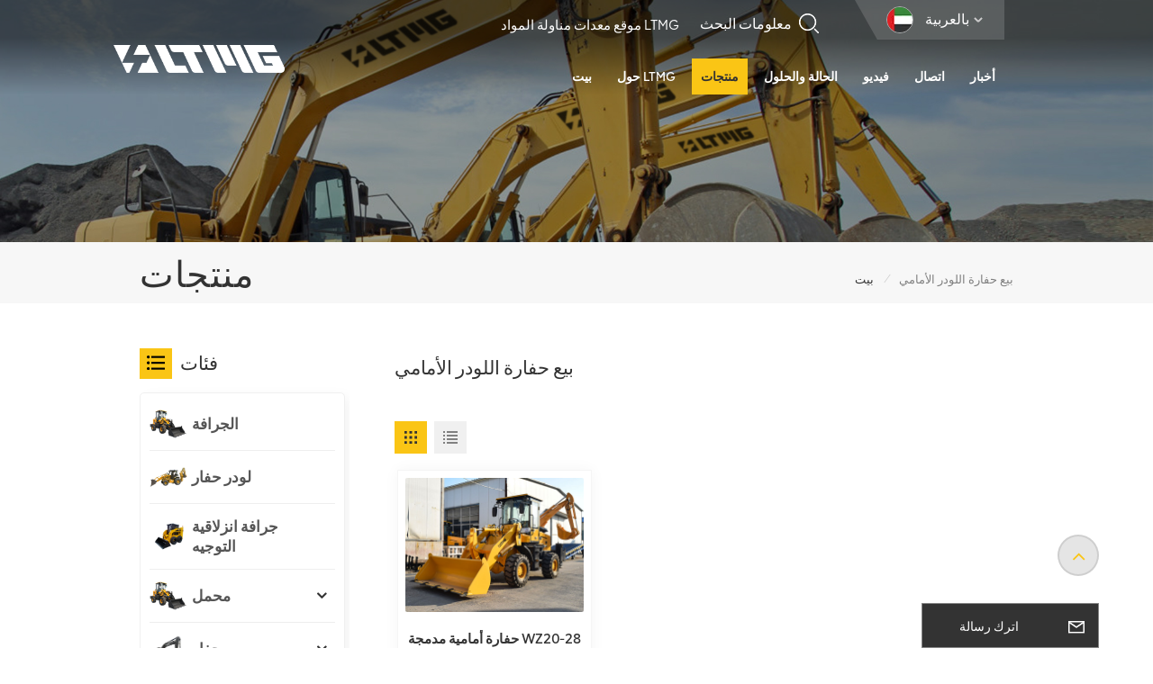

--- FILE ---
content_type: text/html; charset=UTF-8
request_url: https://ar.ltmgloader.com/front-loader-excavator-sale
body_size: 19118
content:
<!DOCTYPE html PUBLIC "-//W3C//DTD XHTML 1.0 Transitional//EN" "http://www.w3.org/TR/xhtml1/DTD/xhtml1-transitional.dtd">

<html xmlns="http://www.w3.org/1999/xhtml">
<head>
	<meta http-equiv="X-UA-Compatible" content="IE=edge">
	<meta name="viewport" content="width=device-width,initial-scale=1,minimum-scale=1,maximum-scale=1,user-scalable=no,viewport-fit=cover">
	<meta http-equiv="Content-Type" content="text/html; charset=utf-8" />
	<meta http-equiv="X-UA-Compatible" content="IE=edge,Chrome=1" />
	<meta http-equiv="X-UA-Compatible" content="IE=9" />
	<meta http-equiv="Content-Type" content="text/html; charset=utf-8" />
	<meta name="csrf-token" content="3XmEaW8IhJgBSMwTbvzN5OiiL9mb1c8YYBbqO304">
	<title>بيع حفارة اللودر الأمامي موردون ، الصين بيع حفارة اللودر الأمامي مصنعون | LTMG</title>
	<meta name="description" content="العلامة التجارية الأعلى لودر / حفارة في الصين ، بيع حفارة اللودر الأمامي الشركة المصنعة ، LTMG توفر جميع أنواع بيع حفارة اللودر الأمامي لك ، بسرعة مخصصة!" />
	<meta name="keywords" content="مخصص بيع حفارة اللودر الأمامي ، بيع حفارة اللودر الأمامي تاجر جملة ، OEM بيع حفارة اللودر الأمامي" />
	<link rel="shortcut icon" href="https://ar.ltmgloader.com/storage/uploads/images/202308/10/1691648864_ABlr9oUVog.png" type="image/png">
	

			<link rel="alternate" hreflang="EngLish" href="https://www.ltmgloader.com/front-loader-excavator-sale" />
			<link rel="alternate" hreflang="Français" href="https://fr.ltmgloader.com/front-loader-excavator-sale" />
			<link rel="alternate" hreflang="Deutsch" href="https://de.ltmgloader.com/front-loader-excavator-sale" />
			<link rel="alternate" hreflang="русский" href="https://ru.ltmgloader.com/front-loader-excavator-sale" />
			<link rel="alternate" hreflang="Español" href="https://es.ltmgloader.com/front-loader-excavator-sale" />
			<link rel="alternate" hreflang="Português" href="https://pt.ltmgloader.com/front-loader-excavator-sale" />
			<link rel="alternate" hreflang="Tiếng Việt" href="https://vi.ltmgloader.com/front-loader-excavator-sale" />
			<link rel="alternate" hreflang="بالعربية" href="https://ar.ltmgloader.com/front-loader-excavator-sale" />
			<link rel="alternate" hreflang="हिंदी" href="https://hi.ltmgloader.com/front-loader-excavator-sale" />
			<link rel="alternate" hreflang="Indonesia" href="https://id.ltmgloader.com/front-loader-excavator-sale" />
		<link rel="alternate" href="https://www.ltmgloader.com/front-loader-excavator-sale" hreflang="x-default" />
		<link type="text/css" rel="stylesheet" href="https://ar.ltmgloader.com/images/moban.css">
		<link type="text/css" rel="stylesheet" href="https://ar.ltmgloader.com/front/css/bootstrap.css">
	<link type="text/css" rel="stylesheet" href="https://ar.ltmgloader.com/front/css/style.css">
		<script type="text/javascript" src="https://ar.ltmgloader.com/front/js/jquery-1.8.3.js"></script>
	<script type="text/javascript" src="https://ar.ltmgloader.com/front/js/bootstrap.min.js"></script>
	<script type="text/javascript" src="https://ar.ltmgloader.com/front/js/swiper.min.js"></script>
	<script type="text/javascript">
		//fixed-nav
		$(document).on("scroll",function(){
			if($(document).scrollTop()>20){
				$("header").removeClass("large").addClass("small");
			}
			else{
				$("header").removeClass("small").addClass("large");
			}
		});
	</script>


	<!--[if ie9]
<script src="https://ar.ltmgloader.com/front/js/html5shiv.min.js"></script>
<script src="https://ar.ltmgloader.com/front/js/respond.min.js"></script>
-->

	<!--[if IE 8]>
	<script src="https://oss.maxcdn.com/libs/html5shiv/3.7.0/html5shiv.js"></script>
	<script src="https://oss.maxcdn.com/libs/respond.js/1.3.0/respond.min.js"></script>
	<![endif]-->

	<meta name="google-site-verification" content="RAIpTZtqE9nry55CVsrPro-i3g_u41OQUaSQ7vzwjuI" />
<meta name="yandex-verification" content="9e57be1e20b02de3" />
<meta name="msvalidate.01" content="6BD23CAFBC5E1BF52B98FEC4578FAC20" />
	<!-- Google Tag Manager -->
<script>(function(w,d,s,l,i){w[l]=w[l]||[];w[l].push({'gtm.start':
new Date().getTime(),event:'gtm.js'});var f=d.getElementsByTagName(s)[0],
j=d.createElement(s),dl=l!='dataLayer'?'&l='+l:'';j.async=true;j.src=
'https://www.googletagmanager.com/gtm.js?id='+i+dl;f.parentNode.insertBefore(j,f);
})(window,document,'script','dataLayer','GTM-K365L9N');</script>
<!-- End Google Tag Manager -->
	<!-- Meta Pixel Code -->
<script>
!function(f,b,e,v,n,t,s)
{if(f.fbq)return;n=f.fbq=function(){n.callMethod?
n.callMethod.apply(n,arguments):n.queue.push(arguments)};
if(!f._fbq)f._fbq=n;n.push=n;n.loaded=!0;n.version='2.0';
n.queue=[];t=b.createElement(e);t.async=!0;
t.src=v;s=b.getElementsByTagName(e)[0];
s.parentNode.insertBefore(t,s)}(window, document,'script',
'https://connect.facebook.net/en_US/fbevents.js');
fbq('init', '622357506332234');
fbq('track', 'PageView');
</script>
<noscript><img height="1" width="1" style="display:none"
src="https://www.facebook.com/tr?id=622357506332234&ev=PageView&noscript=1"
/></noscript>
<!-- End Meta Pixel Code -->
	</head>
           
                           <style>

.search_content{ width:150px}
.i_message_inquiry .cid-banner .cid-number-label{ font-size:12px;}
        </style>
        <body>

<!--<header class="navbar navbar-default navbar-fixed-top large" role="navigation">-->
<header class=" large" role="navigation">

	<div class="header">
		<div class="container">
			<div class="head_right">
				<ul class="language">
					<li>
						<div class="menu">
							<em class="menu-title">
																																																																																																																																																													<picture>
												<source type="image/webp" srcset="storage/uploads/images/202303/13/1678694830_OWEqDXKdjh.webp">
												<source type="image/jpeg" srcset="storage/uploads/images/202303/13/1678694830_OWEqDXKdjh.jpg">
												<img src="https://ar.ltmgloader.com/storage/uploads/images/202303/13/1678694830_OWEqDXKdjh.jpg" alt="بالعربية">
											</picture>
										<p>بالعربية<i></i></p>
																																																										</em>
							<div class="menu-dropdown">
								<ul class="list clearfix">
																			<li class=""><a href="https://www.ltmgloader.com/front-loader-excavator-sale">													<picture>
														<source type="image/webp" srcset="storage/uploads/images/202303/13/1678694745_aRmE4La9B3.webp">
														<source type="image/jpeg" srcset="storage/uploads/images/202303/13/1678694745_aRmE4La9B3.jpg">
														<img src="https://ar.ltmgloader.com/storage/uploads/images/202303/13/1678694745_aRmE4La9B3.jpg" alt="EngLish">
													</picture>
												<p>EngLish</p></a></li>
																			<li class=""><a href="https://fr.ltmgloader.com/front-loader-excavator-sale">													<picture>
														<source type="image/webp" srcset="storage/uploads/images/202303/13/1678694756_K5GxHRPJfh.webp">
														<source type="image/jpeg" srcset="storage/uploads/images/202303/13/1678694756_K5GxHRPJfh.jpg">
														<img src="https://ar.ltmgloader.com/storage/uploads/images/202303/13/1678694756_K5GxHRPJfh.jpg" alt="Français">
													</picture>
												<p>Français</p></a></li>
																			<li class=""><a href="https://de.ltmgloader.com/front-loader-excavator-sale">													<picture>
														<source type="image/webp" srcset="storage/uploads/images/202303/13/1678694766_pmbGTfsvqc.webp">
														<source type="image/jpeg" srcset="storage/uploads/images/202303/13/1678694766_pmbGTfsvqc.jpg">
														<img src="https://ar.ltmgloader.com/storage/uploads/images/202303/13/1678694766_pmbGTfsvqc.jpg" alt="Deutsch">
													</picture>
												<p>Deutsch</p></a></li>
																			<li class=""><a href="https://ru.ltmgloader.com/front-loader-excavator-sale">													<picture>
														<source type="image/webp" srcset="storage/uploads/images/202303/13/1678694783_9kCaYUbpNj.webp">
														<source type="image/jpeg" srcset="storage/uploads/images/202303/13/1678694783_9kCaYUbpNj.jpg">
														<img src="https://ar.ltmgloader.com/storage/uploads/images/202303/13/1678694783_9kCaYUbpNj.jpg" alt="русский">
													</picture>
												<p>русский</p></a></li>
																			<li class=""><a href="https://es.ltmgloader.com/front-loader-excavator-sale">													<picture>
														<source type="image/webp" srcset="storage/uploads/images/202303/13/1678694793_HXU8PkncOy.webp">
														<source type="image/jpeg" srcset="storage/uploads/images/202303/13/1678694793_HXU8PkncOy.jpg">
														<img src="https://ar.ltmgloader.com/storage/uploads/images/202303/13/1678694793_HXU8PkncOy.jpg" alt="Español">
													</picture>
												<p>Español</p></a></li>
																			<li class=""><a href="https://pt.ltmgloader.com/front-loader-excavator-sale">													<picture>
														<source type="image/webp" srcset="storage/uploads/images/202303/13/1678694816_DDbYjtKVsu.webp">
														<source type="image/jpeg" srcset="storage/uploads/images/202303/13/1678694816_DDbYjtKVsu.jpg">
														<img src="https://ar.ltmgloader.com/storage/uploads/images/202303/13/1678694816_DDbYjtKVsu.jpg" alt="Português">
													</picture>
												<p>Português</p></a></li>
																			<li class=""><a href="https://vi.ltmgloader.com/front-loader-excavator-sale">													<picture>
														<source type="image/webp" srcset="storage/uploads/images/202303/13/1678694861_V2JVavouoE.webp">
														<source type="image/jpeg" srcset="storage/uploads/images/202303/13/1678694861_V2JVavouoE.jpg">
														<img src="https://ar.ltmgloader.com/storage/uploads/images/202303/13/1678694861_V2JVavouoE.jpg" alt="Tiếng Việt">
													</picture>
												<p>Tiếng Việt</p></a></li>
																			<li class=" active "><a href="https://ar.ltmgloader.com/front-loader-excavator-sale">													<picture>
														<source type="image/webp" srcset="storage/uploads/images/202303/13/1678694830_OWEqDXKdjh.webp">
														<source type="image/jpeg" srcset="storage/uploads/images/202303/13/1678694830_OWEqDXKdjh.jpg">
														<img src="https://ar.ltmgloader.com/storage/uploads/images/202303/13/1678694830_OWEqDXKdjh.jpg" alt="بالعربية">
													</picture>
												<p>بالعربية</p></a></li>
																			<li class=""><a href="https://hi.ltmgloader.com/front-loader-excavator-sale">													<picture>
														<source type="image/webp" srcset="storage/uploads/images/202303/13/1678696336_MxKosm0uc3.webp">
														<source type="image/jpeg" srcset="storage/uploads/images/202303/13/1678696336_MxKosm0uc3.jpg">
														<img src="https://ar.ltmgloader.com/storage/uploads/images/202303/13/1678696336_MxKosm0uc3.jpg" alt="हिंदी">
													</picture>
												<p>हिंदी</p></a></li>
																			<li class=""><a href="https://id.ltmgloader.com/front-loader-excavator-sale">													<picture>
														<source type="image/webp" srcset="storage/uploads/images/202303/13/1678694849_cTMr4ig6Ih.webp">
														<source type="image/jpeg" srcset="storage/uploads/images/202303/13/1678694849_cTMr4ig6Ih.jpg">
														<img src="https://ar.ltmgloader.com/storage/uploads/images/202303/13/1678694849_cTMr4ig6Ih.jpg" alt="Indonesia">
													</picture>
												<p>Indonesia</p></a></li>
																	</ul>
							</div>
						</div>
					</li>
				</ul>
				<section class="search_content">
					<form action="https://ar.ltmgloader.com/search" method="get">
						<div class="search-wrapper">
							<div class="search_column">
								<div class="input-holder" onclick="searchToggle(this, event);">
									<div class="search_main">
										<input name="search_keyword" type="text" class="search-input" placeholder="معلومات البحث
">
										<button class="search-icon"><input type="submit" class="btn_search5" value=""></button>
									</div>
									<div class="search_tags">
																					<p>عمليات البحث الشائعة
 :</p>
																							<a href="https://ar.ltmgloader.com/small-wheel-loaders">لوادر صغيرة</a>
																							<a href="https://ar.ltmgloader.com/hydraulic-excavator">حفارة هيدروليكية</a>
																							<a href="https://ar.ltmgloader.com/small-excavator-754">حفارة صغيرة</a>
																							<a href="https://ar.ltmgloader.com/track-skid-loader">جرافة انزلاقية التوجيه</a>
																							<a href="https://ar.ltmgloader.com/2-ton-wheel-loader">2 طن رافعة شوكية</a>
																							<a href="https://ar.ltmgloader.com/5-ton-high-power-wheel-loader">5 طن رافعة شوكية عالية الطاقة</a>
																							<a href="https://ar.ltmgloader.com/crawler-excavator-oem">حفارة مجنزرة OEM</a>
																														</div>
								</div>
								<span class="close" onclick="searchToggle(this, event);"></span>
							</div>
							<div class="search-overlay" onclick="searchToggle(this, event);"></div>
						</div>
					</form>
				</section>
				<div class="links">
					<a href="https://translate.google.com/translate?hl=en&sl=auto&tl=ar&u=https://www.ltmgforklift.com/" rel="nofollow">موقع معدات مناولة المواد LTMG</a>
				</div>
				<div class="clearfix"></div>
				<div class="mainmenu-area">
					<div class="mainmenu-left visible-lg visible-md">
						<div class="mainmenu">
							<nav>
								<ul class="clearfix">
									<li  class=""><a href="/">بيت
</a></li>

									
																			<li class="">
											<a href="about-ltmg">حول LTMG</a>
											<ul class="vmegamenu">
																																							<li><a href="https://ar.ltmgloader.com/company-profile">ملف الشركة</a></li>
																											<li><a href="https://ar.ltmgloader.com/certificate">شهادة</a></li>
																											<li><a href="https://ar.ltmgloader.com/social-responsibility-62">مسؤولية اجتماعية</a></li>
																											<li><a href="https://ar.ltmgloader.com/service">خدمة</a></li>
																																					
											</ul>
										</li>
																		
									<li class="product_vmegamenu active">
										<a href="https://ar.ltmgloader.com/products">منتجات
</a>
																					<div class="vmegamenu"><div class="container">
													<ul class="vmegamenu_box cleafix">
																													<li class="">
																<a href="https://ar.ltmgloader.com/wheel-loader" class="image">																		<picture>
																			<source type="image/webp" srcset="storage/uploads/images/202304/06/1680768584_EyKeTd2vkJ.webp">
																			<source type="image/jpeg" srcset="storage/uploads/images/202304/06/1680768584_EyKeTd2vkJ.png">
																			<img src="https://ar.ltmgloader.com/storage/uploads/images/202304/06/1680768584_EyKeTd2vkJ.png" alt="الجرافة">
																		</picture>
																	</a>
																<a href="https://ar.ltmgloader.com/wheel-loader" class="title">الجرافة</a>
																															</li>
																													<li class="">
																<a href="https://ar.ltmgloader.com/backhoe-loader" class="image">																		<picture>
																			<source type="image/webp" srcset="storage/uploads/images/202304/10/1681110038_wKo0TXdlLB.webp">
																			<source type="image/jpeg" srcset="storage/uploads/images/202304/10/1681110038_wKo0TXdlLB.png">
																			<img src="https://ar.ltmgloader.com/storage/uploads/images/202304/10/1681110038_wKo0TXdlLB.png" alt="لودر حفار">
																		</picture>
																	</a>
																<a href="https://ar.ltmgloader.com/backhoe-loader" class="title">لودر حفار</a>
																															</li>
																													<li class="">
																<a href="https://ar.ltmgloader.com/skid-steer-loader" class="image">																		<picture>
																			<source type="image/webp" srcset="storage/uploads/images/202304/10/1681110054_zcUGzobVEF.webp">
																			<source type="image/jpeg" srcset="storage/uploads/images/202304/10/1681110054_zcUGzobVEF.png">
																			<img src="https://ar.ltmgloader.com/storage/uploads/images/202304/10/1681110054_zcUGzobVEF.png" alt="جرافة انزلاقية التوجيه">
																		</picture>
																	</a>
																<a href="https://ar.ltmgloader.com/skid-steer-loader" class="title">جرافة انزلاقية التوجيه</a>
																															</li>
																													<li class=" has-menu ">
																<a href="https://ar.ltmgloader.com/loader" class="image">																		<picture>
																			<source type="image/webp" srcset="storage/uploads/images/202304/06/1680769099_tSUnWoVqxg.webp">
																			<source type="image/jpeg" srcset="storage/uploads/images/202304/06/1680769099_tSUnWoVqxg.png">
																			<img src="https://ar.ltmgloader.com/storage/uploads/images/202304/06/1680769099_tSUnWoVqxg.png" alt="محمل">
																		</picture>
																	</a>
																<a href="https://ar.ltmgloader.com/loader" class="title">محمل</a>
																																	<ul class="vmegamenu02">
																																					<li><a href="https://ar.ltmgloader.com/forklift-loader">																						<picture>
																							<source type="image/webp" srcset="storage/uploads/images/202304/10/1681110074_Smnt006dwU.webp">
																							<source type="image/jpeg" srcset="storage/uploads/images/202304/10/1681110074_Smnt006dwU.png">
																							<img src="https://ar.ltmgloader.com/storage/uploads/images/202304/10/1681110074_Smnt006dwU.png" alt="رافعة شوكية">
																						</picture>
																					<span>رافعة شوكية</span></a></li>

																																					<li><a href="https://ar.ltmgloader.com/log-loader">																						<picture>
																							<source type="image/webp" srcset="storage/uploads/images/202304/14/1681464124_1BFg3NYRDa.webp">
																							<source type="image/jpeg" srcset="storage/uploads/images/202304/14/1681464124_1BFg3NYRDa.png">
																							<img src="https://ar.ltmgloader.com/storage/uploads/images/202304/14/1681464124_1BFg3NYRDa.png" alt="محمل السجل">
																						</picture>
																					<span>محمل السجل</span></a></li>

																																					<li><a href="https://ar.ltmgloader.com/telescopic-loader">																						<picture>
																							<source type="image/webp" srcset="storage/uploads/images/202304/13/1681386880_mL8PdNSuB2.webp">
																							<source type="image/jpeg" srcset="storage/uploads/images/202304/13/1681386880_mL8PdNSuB2.png">
																							<img src="https://ar.ltmgloader.com/storage/uploads/images/202304/13/1681386880_mL8PdNSuB2.png" alt="محمل تلسكوبي">
																						</picture>
																					<span>محمل تلسكوبي</span></a></li>

																																					<li><a href="https://ar.ltmgloader.com/electric-loader">																						<picture>
																							<source type="image/webp" srcset="storage/uploads/images/202308/11/1691723916_7ZwGsqHoMl.webp">
																							<source type="image/jpeg" srcset="storage/uploads/images/202308/11/1691723916_7ZwGsqHoMl.png">
																							<img src="https://ar.ltmgloader.com/storage/uploads/images/202308/11/1691723916_7ZwGsqHoMl.png" alt="محمل كهربائي">
																						</picture>
																					<span>محمل كهربائي</span></a></li>

																																					<li><a href="https://ar.ltmgloader.com/underground-loader">																						<picture>
																							<source type="image/webp" srcset="storage/uploads/images/202511/18/1763447192_lqkJEDgVbo.webp">
																							<source type="image/jpeg" srcset="storage/uploads/images/202511/18/1763447192_lqkJEDgVbo.jpg">
																							<img src="https://ar.ltmgloader.com/storage/uploads/images/202511/18/1763447192_lqkJEDgVbo.jpg" alt="محمل تحت الأرض">
																						</picture>
																					<span>محمل تحت الأرض</span></a></li>

																																			</ul>
																															</li>
																													<li class=" has-menu ">
																<a href="https://ar.ltmgloader.com/excavator" class="image">																		<picture>
																			<source type="image/webp" srcset="storage/uploads/images/202303/13/1678668372_sXJIeVO7IK.webp">
																			<source type="image/jpeg" srcset="storage/uploads/images/202303/13/1678668372_sXJIeVO7IK.png">
																			<img src="https://ar.ltmgloader.com/storage/uploads/images/202303/13/1678668372_sXJIeVO7IK.png" alt="حفار">
																		</picture>
																	</a>
																<a href="https://ar.ltmgloader.com/excavator" class="title">حفار</a>
																																	<ul class="vmegamenu02">
																																					<li><a href="https://ar.ltmgloader.com/mini-excavator">																						<picture>
																							<source type="image/webp" srcset="storage/uploads/images/202304/10/1681110108_Ttazy1xtMr.webp">
																							<source type="image/jpeg" srcset="storage/uploads/images/202304/10/1681110108_Ttazy1xtMr.png">
																							<img src="https://ar.ltmgloader.com/storage/uploads/images/202304/10/1681110108_Ttazy1xtMr.png" alt="حفارة صغيرة">
																						</picture>
																					<span>حفارة صغيرة</span></a></li>

																																					<li><a href="https://ar.ltmgloader.com/small-excavator">																						<picture>
																							<source type="image/webp" srcset="storage/uploads/images/202304/10/1681110124_KJZYNPZkac.webp">
																							<source type="image/jpeg" srcset="storage/uploads/images/202304/10/1681110124_KJZYNPZkac.png">
																							<img src="https://ar.ltmgloader.com/storage/uploads/images/202304/10/1681110124_KJZYNPZkac.png" alt="حفارة صغيرة">
																						</picture>
																					<span>حفارة صغيرة</span></a></li>

																																					<li><a href="https://ar.ltmgloader.com/medium-excavator">																						<picture>
																							<source type="image/webp" srcset="storage/uploads/images/202304/10/1681110550_aPPQgycPTz.webp">
																							<source type="image/jpeg" srcset="storage/uploads/images/202304/10/1681110550_aPPQgycPTz.png">
																							<img src="https://ar.ltmgloader.com/storage/uploads/images/202304/10/1681110550_aPPQgycPTz.png" alt="حفارة متوسطة">
																						</picture>
																					<span>حفارة متوسطة</span></a></li>

																																					<li><a href="https://ar.ltmgloader.com/large-excavator">																						<picture>
																							<source type="image/webp" srcset="storage/uploads/images/202304/10/1681110154_SzyW8JVmZx.webp">
																							<source type="image/jpeg" srcset="storage/uploads/images/202304/10/1681110154_SzyW8JVmZx.png">
																							<img src="https://ar.ltmgloader.com/storage/uploads/images/202304/10/1681110154_SzyW8JVmZx.png" alt="حفارة كبيرة">
																						</picture>
																					<span>حفارة كبيرة</span></a></li>

																																					<li><a href="https://ar.ltmgloader.com/wheel-excavator">																						<picture>
																							<source type="image/webp" srcset="storage/uploads/images/202304/13/1681381051_nV2raX0e3l.webp">
																							<source type="image/jpeg" srcset="storage/uploads/images/202304/13/1681381051_nV2raX0e3l.png">
																							<img src="https://ar.ltmgloader.com/storage/uploads/images/202304/13/1681381051_nV2raX0e3l.png" alt="حفارة ذات عجلات">
																						</picture>
																					<span>حفارة ذات عجلات</span></a></li>

																																					<li><a href="https://ar.ltmgloader.com/electric-excavator">																						<picture>
																							<source type="image/webp" srcset="storage/uploads/images/202306/15/1686814303_qqYHX2ENny.webp">
																							<source type="image/jpeg" srcset="storage/uploads/images/202306/15/1686814303_qqYHX2ENny.png">
																							<img src="https://ar.ltmgloader.com/storage/uploads/images/202306/15/1686814303_qqYHX2ENny.png" alt="حفارة كهربائية">
																						</picture>
																					<span>حفارة كهربائية</span></a></li>

																																			</ul>
																															</li>
																													<li class=" has-menu ">
																<a href="https://ar.ltmgloader.com/compactors" class="image">																		<picture>
																			<source type="image/webp" srcset="storage/uploads/images/202306/29/1688019032_z3Zq0ZpOCb.webp">
																			<source type="image/jpeg" srcset="storage/uploads/images/202306/29/1688019032_z3Zq0ZpOCb.png">
																			<img src="https://ar.ltmgloader.com/storage/uploads/images/202306/29/1688019032_z3Zq0ZpOCb.png" alt="المطحنة">
																		</picture>
																	</a>
																<a href="https://ar.ltmgloader.com/compactors" class="title">المطحنة</a>
																																	<ul class="vmegamenu02">
																																					<li><a href="https://ar.ltmgloader.com/vibratory-compactors">																						<picture>
																							<source type="image/webp" srcset="storage/uploads/images/202306/29/1688019044_caWPN5Y6Q9.webp">
																							<source type="image/jpeg" srcset="storage/uploads/images/202306/29/1688019044_caWPN5Y6Q9.png">
																							<img src="https://ar.ltmgloader.com/storage/uploads/images/202306/29/1688019044_caWPN5Y6Q9.png" alt="ضاغط اهتزازي">
																						</picture>
																					<span>ضاغط اهتزازي</span></a></li>

																																					<li><a href="https://ar.ltmgloader.com/static-roller">																						<picture>
																							<source type="image/webp" srcset="storage/uploads/images/202306/29/1688038363_ZSfG8ZVfhB.webp">
																							<source type="image/jpeg" srcset="storage/uploads/images/202306/29/1688038363_ZSfG8ZVfhB.png">
																							<img src="https://ar.ltmgloader.com/storage/uploads/images/202306/29/1688038363_ZSfG8ZVfhB.png" alt="أسطوانة ثابتة">
																						</picture>
																					<span>أسطوانة ثابتة</span></a></li>

																																					<li><a href="https://ar.ltmgloader.com/walk-behind-compactor">																						<picture>
																							<source type="image/webp" srcset="storage/uploads/images/202309/05/1693885221_gOsM0mDAi1.webp">
																							<source type="image/jpeg" srcset="storage/uploads/images/202309/05/1693885221_gOsM0mDAi1.png">
																							<img src="https://ar.ltmgloader.com/storage/uploads/images/202309/05/1693885221_gOsM0mDAi1.png" alt="المشي خلف الضاغطة">
																						</picture>
																					<span>المشي خلف الضاغطة</span></a></li>

																																					<li><a href="https://ar.ltmgloader.com/plate-compactor">																						<picture>
																							<source type="image/webp" srcset="storage/uploads/images/202311/29/1701249128_W2G3Mzmfl5.webp">
																							<source type="image/jpeg" srcset="storage/uploads/images/202311/29/1701249128_W2G3Mzmfl5.png">
																							<img src="https://ar.ltmgloader.com/storage/uploads/images/202311/29/1701249128_W2G3Mzmfl5.png" alt="لوحة المطحنة">
																						</picture>
																					<span>لوحة المطحنة</span></a></li>

																																					<li><a href="https://ar.ltmgloader.com/rammers">																						<picture>
																							<source type="image/webp" srcset="storage/uploads/images/202311/30/1701329921_anUlpjZAJ0.webp">
																							<source type="image/jpeg" srcset="storage/uploads/images/202311/30/1701329921_anUlpjZAJ0.png">
																							<img src="https://ar.ltmgloader.com/storage/uploads/images/202311/30/1701329921_anUlpjZAJ0.png" alt="دكك">
																						</picture>
																					<span>دكك</span></a></li>

																																			</ul>
																															</li>
																													<li class=" has-menu ">
																<a href="https://ar.ltmgloader.com/bulldozer" class="image">																		<picture>
																			<source type="image/webp" srcset="storage/uploads/images/202308/02/1690945343_L7r8Af4XjI.webp">
																			<source type="image/jpeg" srcset="storage/uploads/images/202308/02/1690945343_L7r8Af4XjI.png">
																			<img src="https://ar.ltmgloader.com/storage/uploads/images/202308/02/1690945343_L7r8Af4XjI.png" alt="جرافة">
																		</picture>
																	</a>
																<a href="https://ar.ltmgloader.com/bulldozer" class="title">جرافة</a>
																																	<ul class="vmegamenu02">
																																					<li><a href="https://ar.ltmgloader.com/crawer-bulldozer">																						<picture>
																							<source type="image/webp" srcset="storage/uploads/images/202306/15/1686814385_3lHpocG1cC.webp">
																							<source type="image/jpeg" srcset="storage/uploads/images/202306/15/1686814385_3lHpocG1cC.jpg">
																							<img src="https://ar.ltmgloader.com/storage/uploads/images/202306/15/1686814385_3lHpocG1cC.jpg" alt="بلدوزر الزاحف">
																						</picture>
																					<span>بلدوزر الزاحف</span></a></li>

																																					<li><a href="https://ar.ltmgloader.com/wheel-bulldozer">																						<picture>
																							<source type="image/webp" srcset="storage/uploads/images/202306/29/1688031598_OhCgRo26YO.webp">
																							<source type="image/jpeg" srcset="storage/uploads/images/202306/29/1688031598_OhCgRo26YO.png">
																							<img src="https://ar.ltmgloader.com/storage/uploads/images/202306/29/1688031598_OhCgRo26YO.png" alt="جرافة العجلة">
																						</picture>
																					<span>جرافة العجلة</span></a></li>

																																			</ul>
																															</li>
																													<li class="">
																<a href="https://ar.ltmgloader.com/motor-grader" class="image">																		<picture>
																			<source type="image/webp" srcset="storage/uploads/images/202306/26/1687751328_VhL7Itx3Nr.webp">
																			<source type="image/jpeg" srcset="storage/uploads/images/202306/26/1687751328_VhL7Itx3Nr.png">
																			<img src="https://ar.ltmgloader.com/storage/uploads/images/202306/26/1687751328_VhL7Itx3Nr.png" alt="الممهدة">
																		</picture>
																	</a>
																<a href="https://ar.ltmgloader.com/motor-grader" class="title">الممهدة</a>
																															</li>
																													<li class="">
																<a href="https://ar.ltmgloader.com/light-tower" class="image">																		<picture>
																			<source type="image/webp" srcset="storage/uploads/images/202311/01/1698809279_9XEc0wlYro.webp">
																			<source type="image/jpeg" srcset="storage/uploads/images/202311/01/1698809279_9XEc0wlYro.png">
																			<img src="https://ar.ltmgloader.com/storage/uploads/images/202311/01/1698809279_9XEc0wlYro.png" alt="برج الضوء">
																		</picture>
																	</a>
																<a href="https://ar.ltmgloader.com/light-tower" class="title">برج الضوء</a>
																															</li>
																													<li class="">
																<a href="https://ar.ltmgloader.com/concrete-machinery" class="image">																		<picture>
																			<source type="image/webp" srcset="storage/uploads/images/202310/27/1698388441_CnAAFU1WS6.webp">
																			<source type="image/jpeg" srcset="storage/uploads/images/202310/27/1698388441_CnAAFU1WS6.png">
																			<img src="https://ar.ltmgloader.com/storage/uploads/images/202310/27/1698388441_CnAAFU1WS6.png" alt="آلات الخرسانة">
																		</picture>
																	</a>
																<a href="https://ar.ltmgloader.com/concrete-machinery" class="title">آلات الخرسانة</a>
																															</li>
																													<li class="">
																<a href="https://ar.ltmgloader.com/dumper" class="image">																		<picture>
																			<source type="image/webp" srcset="storage/uploads/images/202401/11/1704959226_kbgnkFlcd1.webp">
																			<source type="image/jpeg" srcset="storage/uploads/images/202401/11/1704959226_kbgnkFlcd1.png">
																			<img src="https://ar.ltmgloader.com/storage/uploads/images/202401/11/1704959226_kbgnkFlcd1.png" alt="مقالب">
																		</picture>
																	</a>
																<a href="https://ar.ltmgloader.com/dumper" class="title">مقالب</a>
																															</li>
																													<li class="">
																<a href="https://ar.ltmgloader.com/tractor" class="image">																		<picture>
																			<source type="image/webp" srcset="storage/uploads/images/202512/03/1764744834_hyORWTCd4q.webp">
																			<source type="image/jpeg" srcset="storage/uploads/images/202512/03/1764744834_hyORWTCd4q.png">
																			<img src="https://ar.ltmgloader.com/storage/uploads/images/202512/03/1764744834_hyORWTCd4q.png" alt="جرار">
																		</picture>
																	</a>
																<a href="https://ar.ltmgloader.com/tractor" class="title">جرار</a>
																															</li>
																											</ul>
												</div></div>
																			</li>
									
																			<li class="">
											<a href="casesolutions">الحالة والحلول</a>
																							<ul class="vmegamenu">
																											<li><a href="https://ar.ltmgloader.com/cases">حالات</a></li>
																											<li><a href="https://ar.ltmgloader.com/solutions">حلول</a></li>
																									</ul>
																					</li>
																		
																			<li class="">
											<a href="video">فيديو</a>
												<ul class="vmegamenu">
																																								<li><a href="https://ar.ltmgloader.com/loaders-1">لوادر</a></li>
																											<li><a href="https://ar.ltmgloader.com/excavators-1">حفارات</a></li>
																											<li><a href="https://ar.ltmgloader.com/others-1">الاخرين</a></li>
																											<li><a href="https://ar.ltmgloader.com/customer-feedbacks-1">ملاحظات العملاء</a></li>
																																																																																													</ul>
										</li>
																		
																			<li class="">
											<a href="contact">اتصال</a>
																					</li>
									
									
																			<li class="">
											<a href="news">أخبار</a>
																							<ul class="vmegamenu">
																											<li><a href="https://ar.ltmgloader.com/ltmg-news">أخبار LTMG</a></li>
																											<li><a href="https://ar.ltmgloader.com/industry-news">اخبار الصناعة</a></li>
																											<li><a href="https://ar.ltmgloader.com/blogs">مدونة
</a></li>
												</ul>
																					</li>
																	</ul>
							</nav>
						</div>
					</div>
				</div>
			</div>

			
				<div id="logo">
					<a href="/" class="img">							<picture>
								<source type="image/webp" srcset="storage/uploads/images/202303/13/1678668580_bhA2O2ZE4F.webp">
								<source type="image/jpeg" srcset="storage/uploads/images/202303/13/1678668580_bhA2O2ZE4F.png">
								<img src="https://ar.ltmgloader.com/storage/uploads/images/202303/13/1678668580_bhA2O2ZE4F.png" alt="Xiamen LTMG Co., Ltd.">
							</picture>
						</a>
					<a href="/" class="img_rel">							<picture>
								<source type="image/webp" srcset="storage/uploads/images/202303/13/1678670600_J1hPZUEvPM.webp">
								<source type="image/jpeg" srcset="storage/uploads/images/202303/13/1678670600_J1hPZUEvPM.png">
								<img src="https://ar.ltmgloader.com/storage/uploads/images/202303/13/1678670600_J1hPZUEvPM.png" alt="Xiamen LTMG Co., Ltd.">
							</picture>
						</a>
				</div>
			

			<div class="wrapper">
				<nav id="main-nav">
					<ul class="first-nav">
						<li class="select_logo"><a href="/">									<picture>
										<source type="image/webp" srcset="storage/uploads/images/202303/13/1678670600_J1hPZUEvPM.webp">
										<source type="image/jpeg" srcset="storage/uploads/images/202303/13/1678670600_J1hPZUEvPM.png">
										<img src="https://ar.ltmgloader.com/storage/uploads/images/202303/13/1678670600_J1hPZUEvPM.png" alt="Xiamen LTMG Co., Ltd.">
									</picture>
								</a></li>
					</ul>
					<ul class="second-nav">
						<li class="">
							<a href="https://ar.ltmgloader.com/products">منتجات
</a>
							<ul class="nav_child">
																	<li class=""><a href="https://ar.ltmgloader.com/wheel-loader" class="title">الجرافة</a>
																			</li>
																	<li class=""><a href="https://ar.ltmgloader.com/backhoe-loader" class="title">لودر حفار</a>
																			</li>
																	<li class=""><a href="https://ar.ltmgloader.com/skid-steer-loader" class="title">جرافة انزلاقية التوجيه</a>
																			</li>
																	<li class=" has-menu "><a href="https://ar.ltmgloader.com/loader" class="title">محمل</a>
																					<ul class="nav_child">
																									<li><a href="https://ar.ltmgloader.com/forklift-loader">رافعة شوكية</a></li>
																									<li><a href="https://ar.ltmgloader.com/log-loader">محمل السجل</a></li>
																									<li><a href="https://ar.ltmgloader.com/telescopic-loader">محمل تلسكوبي</a></li>
																									<li><a href="https://ar.ltmgloader.com/electric-loader">محمل كهربائي</a></li>
																									<li><a href="https://ar.ltmgloader.com/underground-loader">محمل تحت الأرض</a></li>
																							</ul>
																			</li>
																	<li class=" has-menu "><a href="https://ar.ltmgloader.com/excavator" class="title">حفار</a>
																					<ul class="nav_child">
																									<li><a href="https://ar.ltmgloader.com/mini-excavator">حفارة صغيرة</a></li>
																									<li><a href="https://ar.ltmgloader.com/small-excavator">حفارة صغيرة</a></li>
																									<li><a href="https://ar.ltmgloader.com/medium-excavator">حفارة متوسطة</a></li>
																									<li><a href="https://ar.ltmgloader.com/large-excavator">حفارة كبيرة</a></li>
																									<li><a href="https://ar.ltmgloader.com/wheel-excavator">حفارة ذات عجلات</a></li>
																									<li><a href="https://ar.ltmgloader.com/electric-excavator">حفارة كهربائية</a></li>
																							</ul>
																			</li>
																	<li class=" has-menu "><a href="https://ar.ltmgloader.com/compactors" class="title">المطحنة</a>
																					<ul class="nav_child">
																									<li><a href="https://ar.ltmgloader.com/vibratory-compactors">ضاغط اهتزازي</a></li>
																									<li><a href="https://ar.ltmgloader.com/static-roller">أسطوانة ثابتة</a></li>
																									<li><a href="https://ar.ltmgloader.com/walk-behind-compactor">المشي خلف الضاغطة</a></li>
																									<li><a href="https://ar.ltmgloader.com/plate-compactor">لوحة المطحنة</a></li>
																									<li><a href="https://ar.ltmgloader.com/rammers">دكك</a></li>
																							</ul>
																			</li>
																	<li class=" has-menu "><a href="https://ar.ltmgloader.com/bulldozer" class="title">جرافة</a>
																					<ul class="nav_child">
																									<li><a href="https://ar.ltmgloader.com/crawer-bulldozer">بلدوزر الزاحف</a></li>
																									<li><a href="https://ar.ltmgloader.com/wheel-bulldozer">جرافة العجلة</a></li>
																							</ul>
																			</li>
																	<li class=""><a href="https://ar.ltmgloader.com/motor-grader" class="title">الممهدة</a>
																			</li>
																	<li class=""><a href="https://ar.ltmgloader.com/light-tower" class="title">برج الضوء</a>
																			</li>
																	<li class=""><a href="https://ar.ltmgloader.com/concrete-machinery" class="title">آلات الخرسانة</a>
																			</li>
																	<li class=""><a href="https://ar.ltmgloader.com/dumper" class="title">مقالب</a>
																			</li>
																	<li class=""><a href="https://ar.ltmgloader.com/tractor" class="title">جرار</a>
																			</li>
															</ul>
						</li>
													<li class="">
								<a href="about-ltmg">حول LTMG</a>
								<ul class="nav_child">
																														<li><a href="https://ar.ltmgloader.com/company-profile">ملف الشركة</a></li>
																					<li><a href="https://ar.ltmgloader.com/certificate">شهادة</a></li>
																					<li><a href="https://ar.ltmgloader.com/social-responsibility-62">مسؤولية اجتماعية</a></li>
																					<li><a href="https://ar.ltmgloader.com/service">خدمة</a></li>
																												
								</ul>
							</li>
						
													<li class="">
								<a href="news">أخبار</a>
																	<ul class="nav_child">
																					<li><a href="https://ar.ltmgloader.com/ltmg-news">أخبار LTMG</a></li>
																					<li><a href="https://ar.ltmgloader.com/industry-news">اخبار الصناعة</a></li>
																					<li><a href="https://ar.ltmgloader.com/blogs">مدونة
</a></li>
									</ul>
															</li>
																			<li class="">
								<a href="/service-1">خدمة</a>
															</li>
																			<li class="">
								<a href="casesolutions">الحالة والحلول</a>
																	<ul class="nav_child">
																					<li><a href="https://ar.ltmgloader.com/cases">حالات</a></li>
																					<li><a href="https://ar.ltmgloader.com/solutions">حلول</a></li>
																			</ul>
															</li>
																			<li class="">
								<a href="contact">اتصال</a>
															</li>
											</ul>
					<ul class="select_contact">
																				<a  rel="nofollow" target="_blank" href="tel:+86 195 5920 7570" class="select_phone">+86 195 5920 7570</a>
												<li><a href="contact" class="main_more">إقتبس
</a></li>
					</ul>
					<ul class="select_lan clearfix">
						<li class="title">اختار اللغة
 <i class="fa fa-angle-double-down"></i></li>
													<li><a href="https://www.ltmgloader.com/front-loader-excavator-sale">										<picture>
											<source type="image/webp" srcset="storage/uploads/images/202303/13/1678694745_aRmE4La9B3.webp">
											<source type="image/jpeg" srcset="storage/uploads/images/202303/13/1678694745_aRmE4La9B3.jpg">
											<img src="https://ar.ltmgloader.com/storage/uploads/images/202303/13/1678694745_aRmE4La9B3.jpg" alt="EngLish">
										</picture>
									<p>EngLish</p></a></li>
													<li><a href="https://fr.ltmgloader.com/front-loader-excavator-sale">										<picture>
											<source type="image/webp" srcset="storage/uploads/images/202303/13/1678694756_K5GxHRPJfh.webp">
											<source type="image/jpeg" srcset="storage/uploads/images/202303/13/1678694756_K5GxHRPJfh.jpg">
											<img src="https://ar.ltmgloader.com/storage/uploads/images/202303/13/1678694756_K5GxHRPJfh.jpg" alt="Français">
										</picture>
									<p>Français</p></a></li>
													<li><a href="https://de.ltmgloader.com/front-loader-excavator-sale">										<picture>
											<source type="image/webp" srcset="storage/uploads/images/202303/13/1678694766_pmbGTfsvqc.webp">
											<source type="image/jpeg" srcset="storage/uploads/images/202303/13/1678694766_pmbGTfsvqc.jpg">
											<img src="https://ar.ltmgloader.com/storage/uploads/images/202303/13/1678694766_pmbGTfsvqc.jpg" alt="Deutsch">
										</picture>
									<p>Deutsch</p></a></li>
													<li><a href="https://ru.ltmgloader.com/front-loader-excavator-sale">										<picture>
											<source type="image/webp" srcset="storage/uploads/images/202303/13/1678694783_9kCaYUbpNj.webp">
											<source type="image/jpeg" srcset="storage/uploads/images/202303/13/1678694783_9kCaYUbpNj.jpg">
											<img src="https://ar.ltmgloader.com/storage/uploads/images/202303/13/1678694783_9kCaYUbpNj.jpg" alt="русский">
										</picture>
									<p>русский</p></a></li>
													<li><a href="https://es.ltmgloader.com/front-loader-excavator-sale">										<picture>
											<source type="image/webp" srcset="storage/uploads/images/202303/13/1678694793_HXU8PkncOy.webp">
											<source type="image/jpeg" srcset="storage/uploads/images/202303/13/1678694793_HXU8PkncOy.jpg">
											<img src="https://ar.ltmgloader.com/storage/uploads/images/202303/13/1678694793_HXU8PkncOy.jpg" alt="Español">
										</picture>
									<p>Español</p></a></li>
													<li><a href="https://pt.ltmgloader.com/front-loader-excavator-sale">										<picture>
											<source type="image/webp" srcset="storage/uploads/images/202303/13/1678694816_DDbYjtKVsu.webp">
											<source type="image/jpeg" srcset="storage/uploads/images/202303/13/1678694816_DDbYjtKVsu.jpg">
											<img src="https://ar.ltmgloader.com/storage/uploads/images/202303/13/1678694816_DDbYjtKVsu.jpg" alt="Português">
										</picture>
									<p>Português</p></a></li>
													<li><a href="https://vi.ltmgloader.com/front-loader-excavator-sale">										<picture>
											<source type="image/webp" srcset="storage/uploads/images/202303/13/1678694861_V2JVavouoE.webp">
											<source type="image/jpeg" srcset="storage/uploads/images/202303/13/1678694861_V2JVavouoE.jpg">
											<img src="https://ar.ltmgloader.com/storage/uploads/images/202303/13/1678694861_V2JVavouoE.jpg" alt="Tiếng Việt">
										</picture>
									<p>Tiếng Việt</p></a></li>
													<li><a href="https://ar.ltmgloader.com/front-loader-excavator-sale">										<picture>
											<source type="image/webp" srcset="storage/uploads/images/202303/13/1678694830_OWEqDXKdjh.webp">
											<source type="image/jpeg" srcset="storage/uploads/images/202303/13/1678694830_OWEqDXKdjh.jpg">
											<img src="https://ar.ltmgloader.com/storage/uploads/images/202303/13/1678694830_OWEqDXKdjh.jpg" alt="بالعربية">
										</picture>
									<p>بالعربية</p></a></li>
													<li><a href="https://hi.ltmgloader.com/front-loader-excavator-sale">										<picture>
											<source type="image/webp" srcset="storage/uploads/images/202303/13/1678696336_MxKosm0uc3.webp">
											<source type="image/jpeg" srcset="storage/uploads/images/202303/13/1678696336_MxKosm0uc3.jpg">
											<img src="https://ar.ltmgloader.com/storage/uploads/images/202303/13/1678696336_MxKosm0uc3.jpg" alt="हिंदी">
										</picture>
									<p>हिंदी</p></a></li>
													<li><a href="https://id.ltmgloader.com/front-loader-excavator-sale">										<picture>
											<source type="image/webp" srcset="storage/uploads/images/202303/13/1678694849_cTMr4ig6Ih.webp">
											<source type="image/jpeg" srcset="storage/uploads/images/202303/13/1678694849_cTMr4ig6Ih.jpg">
											<img src="https://ar.ltmgloader.com/storage/uploads/images/202303/13/1678694849_cTMr4ig6Ih.jpg" alt="Indonesia">
										</picture>
									<p>Indonesia</p></a></li>
											</ul>
					<ul class="social_icons">
						<li class="title">Share <i class="fa fa-angle-double-down"></i></li>
													<li><a href="https://www.youtube.com/channel/UCVju6qn5-W3l-PC4SrNqWoA" rel="nofollow" target="_blank"><img src="https://ar.ltmgloader.com/storage/uploads/images/202305/06/1683353434_jlCtCPI1FK.jpg" alt="Youtube"></a></li>
													<li><a href="https://www.facebook.com/ltmgmachinery" rel="nofollow" target="_blank"><img src="https://ar.ltmgloader.com/storage/uploads/images/202305/06/1683353844_pspJ3gZvAo.jpg" alt="Facebook"></a></li>
													<li><a href="https://www.instagram.com/ltmg_group/" rel="nofollow" target="_blank"><img src="https://ar.ltmgloader.com/storage/uploads/images/202305/06/1683353894_fT5uHxHLGr.jpg" alt="Instagram"></a></li>
													<li><a href="https://www.linkedin.com/company/ltma-machinery-co-ltd/" rel="nofollow" target="_blank"><img src="https://ar.ltmgloader.com/storage/uploads/images/202305/06/1683353940_z9Kb1viJss.jpg" alt="linkedin"></a></li>
													<li><a href="https://twitter.com/ltmgmachinery" rel="nofollow" target="_blank"><img src="https://ar.ltmgloader.com/storage/uploads/images/202305/06/1683353975_xeUCEz31tv.jpg" alt="twitter"></a></li>
											</ul>

				</nav>

				<a class="toggle">
					<span></span>
					<span></span>
					<span></span>
				</a>
			</div>

		</div>

	</div>

</header>

<div class="height"></div>
<div class="page_banner">
                    <a href="javascript:void(0);"><img src="storage/uploads/images/202304/11/1681176976_XtrQ5AvTUB.jpg" alt="لافتة"></a>
            </div>

        <div class="index_container">

            <div class="page_section clearfix">
                <div class="page_breand">
                    <div class="container">
                        <div class="row">
                            <div class="main_title">
                                <em>منتجات
</em>
                            </div>
                            <div class="breadcrumb clearfix">
                                <a class="home" href="/" title="Return to Home"> بيت
</a>
                                <i>/</i>
                                <h2>بيع حفارة اللودر الأمامي</h2>
                            </div>
                        </div>
                    </div>
                </div>
                <div class="page_products">
                    <div class="container">
                        <div class="row">
                            <div class="page-right clearfix">
                                <div class="pro-text">
                                    <em class="page_title">بيع حفارة اللودر الأمامي</em>
                                    <div class="column">
                                                                            </div>
                                </div>
                                <div class="main">
                                    <div id="cbp-vm" class="cbp-vm-switcher cbp-vm-view-grid">
                                        <div class="cbp-vm-options clearfix">
                                            <a href="#" class="cbp-vm-icon cbp-vm-grid cbp-vm-selected" data-view="cbp-vm-view-grid">
                                                <svg fill="currentColor" preserveAspectRatio="xMidYMid meet" height="1em" width="1em" viewBox="0 0 16 16" title="Grid" style="vertical-align:middle"><title>Grid</title><g><path d="M1,3.80447821 L1,1 L3.80447821,1 L3.80447821,3.80447821 L1,3.80447821 Z M6.5977609,3.80447821 L6.5977609,1 L9.4022391,1 L9.4022391,3.80447821 L6.5977609,3.80447821 Z M12.1955218,3.80447821 L12.1955218,1 L15,1 L15,3.80447821 L12.1955218,3.80447821 Z M1,9.4022391 L1,6.59706118 L3.80447821,6.59706118 L3.80447821,9.4022391 L1,9.4022391 Z M6.5977609,9.4022391 L6.5977609,6.5977609 L9.4022391,6.5977609 L9.4022391,9.4022391 L6.5977609,9.4022391 Z M12.1955218,9.4022391 L12.1955218,6.59706118 L15,6.59706118 L15,9.4022391 L12.1955218,9.4022391 Z M1,14.9993003 L1,12.1948221 L3.80447821,12.1948221 L3.80447821,14.9993003 L1,14.9993003 Z M6.5977609,14.9993003 L6.5977609,12.1948221 L9.4022391,12.1948221 L9.4022391,14.9993003 L6.5977609,14.9993003 Z M12.1955218,14.9993003 L12.1955218,12.1948221 L15,12.1948221 L15,14.9993003 L12.1955218,14.9993003 Z"></path></g></svg>
                                            </a>
                                            <a href="#" class="cbp-vm-icon cbp-vm-list" data-view="cbp-vm-view-list">
                                                <svg fill="currentColor" preserveAspectRatio="xMidYMid meet" height="1em" width="1em" viewBox="0 0 16 16" title="List" style="vertical-align:middle"><title>List</title><g><path d="M0,3 L0,1 L2,1 L2,3 L0,3 Z M0,7 L0,5 L2,5 L2,7 L0,7 Z M0,11 L0,9 L2,9 L2,11 L0,11 Z M0,15 L0,13 L2,13 L2,15 L0,15 Z M4,3 L4,1 L16,1 L16,3 L4,3 Z M4,7 L4,5 L16,5 L16,7 L4,7 Z M4,11 L4,9 L16,9 L16,11 L4,11 Z M4,15 L4,13 L16,13 L16,15 L4,15 Z"></path></g></svg>
                                            </a>
                                        </div>

                                        <ul class="wow clearfix">
                                                                                        <li class="wow"><div class="clearfix">
                                                    <div class="border"></div>
                                                    <div class="cbp-vm-image">
                                                        <a class="link" href="https://ar.ltmgloader.com/compact-front-loader-excavator-wz20-28"></a>
                                                        <img src="storage/uploads/images/202308/25/1692951191_LcoJPqPUan.jpg" alt="front loader excavator">
                                                        <div class="cbp-image-hover"><img src="storage/uploads/images/202308/25/1692951191_LcoJPqPUan.jpg" alt="front loader excavator"></div>
                                                    </div>
                                                    <div class="cbp-list-center clearfix">
                                                        <div class="cbp-list-left">
                                                            <a href="https://ar.ltmgloader.com/compact-front-loader-excavator-wz20-28" class="cbp-title">حفارة أمامية مدمجة WZ20-28</a>
                                                            <div class="cbp-vm-details">
                                                                ال حفارة ذات محمل أمامي تتميز بمحرك قوي، وضوضاء منخفضة، وانبعاثات عادم منخفضة، وصديقة للبيئة، ودوافع قيادة ممتازة، وموثوقية عالية. كما تعتمد حفارة التحميل الأمامي نظام دفع رباعي، ومحول عزم دوران هيدروليكي، ونظام توجيه هيدروليكي.
                                                            </div>
                                                            <ul class="post_blog_tag">
                                                                <p><i class="fa fa-tags"></i>العلامات
 :</p>
                                                                                                                                    <li><a href="https://ar.ltmgloader.com/backhoe-loader-supplier">مورد اللودر ذو المحراث الخلفي</a></li>
                                                                                                                                    <li><a href="https://ar.ltmgloader.com/china-backhoe-excavator-loader">الصين حفارة حفارة محمل</a></li>
                                                                                                                                    <li><a href="https://ar.ltmgloader.com/chinese-wheel-loader-manufacturers">المصنعين الجرافة الصينية</a></li>
                                                                                                                                    <li><a href="https://ar.ltmgloader.com/backhoe-loader-wholesale">محمل حفار بالجملة</a></li>
                                                                                                                                    <li><a href="https://ar.ltmgloader.com/front-loader-excavator-sale">بيع حفارة اللودر الأمامي</a></li>
                                                                                                                                    <li><a href="https://ar.ltmgloader.com/compact-front-loader-excavator">حفارة اللودر الأمامي المدمجة</a></li>
                                                                                                                            </ul>
                                                            <div class="more"><a href="https://ar.ltmgloader.com/compact-front-loader-excavator-wz20-28" class="main_more">عرض التفاصيل
</a></div>
                                                        </div>
                                                    </div>
                                                </div></li>
                                                                                    </ul>
                                    </div>
                                </div>
                                <script type="text/javascript" src="https://ar.ltmgloader.com/front/js/cbpViewModeSwitch.js"></script>

                                <ul class="mobile_pro_list clearfix hidden">
                                                                            <li class="col-xs-6"><div class="column">
                                                <a href="https://ar.ltmgloader.com/compact-front-loader-excavator-wz20-28" class="image"><img src="storage/uploads/images/202308/25/1692951191_LcoJPqPUan.jpg" alt="front loader excavator"></a>
                                                <div class="wrap">
                                                    <a href="https://ar.ltmgloader.com/compact-front-loader-excavator-wz20-28" class="title">حفارة أمامية مدمجة WZ20-28</a>
                                                    <div class="cbp-vm-details">
                                                        ال حفارة ذات محمل أمامي تتميز بمحرك قوي، وضوضاء منخفضة، وانبعاثات عادم منخفضة، وصديقة للبيئة، ودوافع قيادة ممتازة، وموثوقية عالية. كما تعتمد حفارة التحميل الأمامي نظام دفع رباعي، ومحول عزم دوران هيدروليكي، ونظام توجيه هيدروليكي.
                                                    </div>
                                                </div>
                                                <div class="more"><a href="https://ar.ltmgloader.com/compact-front-loader-excavator-wz20-28" class="main_more">التفاصيل</a></div>
                                            </div></li>
                                                                    </ul>
                                
                            </div>
                            <div class="page-left clearfix">
	<div class="left_fixed"><div class="left_fixed_box">
			<div id="right_column" class="left-cat column clearfix">
				<section class="block blockcms column_box">
					<div class="fot_title"><em>فئات
</em><span></span><i class="column_icon_toggle icon-plus-sign"></i></div>
					<div class="block_content toggle_content">
						<ul class="mtree">
															<li class="">
																		<div>
										<a href="https://ar.ltmgloader.com/wheel-loader" class="image"><img src="storage/uploads/images/202304/06/1680768584_EyKeTd2vkJ.png" alt="الجرافة"></a>
										<a href="https://ar.ltmgloader.com/wheel-loader" class="title">الجرافة</a>
									</div>
																	</li>
															<li class="">
																		<div>
										<a href="https://ar.ltmgloader.com/backhoe-loader" class="image"><img src="storage/uploads/images/202304/10/1681110038_wKo0TXdlLB.png" alt="لودر حفار"></a>
										<a href="https://ar.ltmgloader.com/backhoe-loader" class="title">لودر حفار</a>
									</div>
																	</li>
															<li class="">
																		<div>
										<a href="https://ar.ltmgloader.com/skid-steer-loader" class="image"><img src="storage/uploads/images/202304/10/1681110054_zcUGzobVEF.png" alt="جرافة انزلاقية التوجيه"></a>
										<a href="https://ar.ltmgloader.com/skid-steer-loader" class="title">جرافة انزلاقية التوجيه</a>
									</div>
																	</li>
															<li class="">
																			<b></b>
																		<div>
										<a href="https://ar.ltmgloader.com/loader" class="image"><img src="storage/uploads/images/202304/06/1680769099_tSUnWoVqxg.png" alt="محمل"></a>
										<a href="https://ar.ltmgloader.com/loader" class="title">محمل</a>
									</div>
																			<ul>
																							<li class="">
																										<a href="https://ar.ltmgloader.com/underground-loader">محمل تحت الأرض</a>
																									</li>
																							<li class="">
																										<a href="https://ar.ltmgloader.com/forklift-loader">رافعة شوكية</a>
																									</li>
																							<li class="">
																										<a href="https://ar.ltmgloader.com/log-loader">محمل السجل</a>
																									</li>
																							<li class="">
																										<a href="https://ar.ltmgloader.com/telescopic-loader">محمل تلسكوبي</a>
																									</li>
																							<li class="">
																										<a href="https://ar.ltmgloader.com/electric-loader">محمل كهربائي</a>
																									</li>
																					</ul>
																	</li>
															<li class="">
																			<b></b>
																		<div>
										<a href="https://ar.ltmgloader.com/excavator" class="image"><img src="storage/uploads/images/202303/13/1678668372_sXJIeVO7IK.png" alt="حفار"></a>
										<a href="https://ar.ltmgloader.com/excavator" class="title">حفار</a>
									</div>
																			<ul>
																							<li class="">
																										<a href="https://ar.ltmgloader.com/medium-excavator">حفارة متوسطة</a>
																									</li>
																							<li class="">
																										<a href="https://ar.ltmgloader.com/small-excavator">حفارة صغيرة</a>
																									</li>
																							<li class="">
																										<a href="https://ar.ltmgloader.com/mini-excavator">حفارة صغيرة</a>
																									</li>
																							<li class="">
																										<a href="https://ar.ltmgloader.com/large-excavator">حفارة كبيرة</a>
																									</li>
																							<li class="">
																										<a href="https://ar.ltmgloader.com/electric-excavator">حفارة كهربائية</a>
																									</li>
																							<li class="">
																										<a href="https://ar.ltmgloader.com/wheel-excavator">حفارة ذات عجلات</a>
																									</li>
																					</ul>
																	</li>
															<li class="">
																			<b></b>
																		<div>
										<a href="https://ar.ltmgloader.com/compactors" class="image"><img src="storage/uploads/images/202306/29/1688019032_z3Zq0ZpOCb.png" alt="المطحنة"></a>
										<a href="https://ar.ltmgloader.com/compactors" class="title">المطحنة</a>
									</div>
																			<ul>
																							<li class="">
																										<a href="https://ar.ltmgloader.com/vibratory-compactors">ضاغط اهتزازي</a>
																									</li>
																							<li class="">
																										<a href="https://ar.ltmgloader.com/static-roller">أسطوانة ثابتة</a>
																									</li>
																							<li class="">
																										<a href="https://ar.ltmgloader.com/walk-behind-compactor">المشي خلف الضاغطة</a>
																									</li>
																							<li class="">
																										<a href="https://ar.ltmgloader.com/plate-compactor">لوحة المطحنة</a>
																									</li>
																							<li class="">
																										<a href="https://ar.ltmgloader.com/rammers">دكك</a>
																									</li>
																					</ul>
																	</li>
															<li class="">
																			<b></b>
																		<div>
										<a href="https://ar.ltmgloader.com/bulldozer" class="image"><img src="storage/uploads/images/202308/02/1690945343_L7r8Af4XjI.png" alt="جرافة"></a>
										<a href="https://ar.ltmgloader.com/bulldozer" class="title">جرافة</a>
									</div>
																			<ul>
																							<li class="">
																										<a href="https://ar.ltmgloader.com/crawer-bulldozer">بلدوزر الزاحف</a>
																									</li>
																							<li class="">
																										<a href="https://ar.ltmgloader.com/wheel-bulldozer">جرافة العجلة</a>
																									</li>
																					</ul>
																	</li>
															<li class="">
																		<div>
										<a href="https://ar.ltmgloader.com/motor-grader" class="image"><img src="storage/uploads/images/202306/26/1687751328_VhL7Itx3Nr.png" alt="الممهدة"></a>
										<a href="https://ar.ltmgloader.com/motor-grader" class="title">الممهدة</a>
									</div>
																	</li>
															<li class="">
																		<div>
										<a href="https://ar.ltmgloader.com/light-tower" class="image"><img src="storage/uploads/images/202311/01/1698809279_9XEc0wlYro.png" alt="برج الضوء"></a>
										<a href="https://ar.ltmgloader.com/light-tower" class="title">برج الضوء</a>
									</div>
																	</li>
															<li class="">
																		<div>
										<a href="https://ar.ltmgloader.com/concrete-machinery" class="image"><img src="storage/uploads/images/202310/27/1698388441_CnAAFU1WS6.png" alt="آلات الخرسانة"></a>
										<a href="https://ar.ltmgloader.com/concrete-machinery" class="title">آلات الخرسانة</a>
									</div>
																	</li>
															<li class="">
																		<div>
										<a href="https://ar.ltmgloader.com/dumper" class="image"><img src="storage/uploads/images/202401/11/1704959226_kbgnkFlcd1.png" alt="مقالب"></a>
										<a href="https://ar.ltmgloader.com/dumper" class="title">مقالب</a>
									</div>
																	</li>
															<li class="">
																			<b></b>
																		<div>
										<a href="https://ar.ltmgloader.com/attachments" class="image"><img src="storage/uploads/images/202401/19/1705636110_FKRVQU0IRP.png" alt="المرفقات"></a>
										<a href="https://ar.ltmgloader.com/attachments" class="title">المرفقات</a>
									</div>
																			<ul>
																							<li class="">
																										<a href="https://ar.ltmgloader.com/skid-steer-loader-attachments">ملحقات اللودر ذو التوجيه الانزلاقي</a>
																									</li>
																							<li class="">
																										<a href="https://ar.ltmgloader.com/excavator-attachments-1">مرفقات حفارة</a>
																									</li>
																					</ul>
																	</li>
															<li class="">
																		<div>
										<a href="https://ar.ltmgloader.com/tractor" class="image"><img src="storage/uploads/images/202512/03/1764744834_hyORWTCd4q.png" alt="جرار"></a>
										<a href="https://ar.ltmgloader.com/tractor" class="title">جرار</a>
									</div>
																	</li>
													</ul>
					</div>
				</section>
			</div>
			<script type="text/javascript" src="https://ar.ltmgloader.com/front/js/left-mtree.js"></script>
			<div class="left-adv clearfix hidden-xs" style="background-image:url(/front/images/page-banner.jpg)">
				<div class="ovrly"></div>
				<div class="main">
					<a href="contact" class="title">كيف يمكننا مساعدتك
</a>
					<div class="text">يمكنك الاتصال بنا بأي طريقة تناسبك. نحن متواجدون على مدار الساعة طوال أيام الأسبوع عبر البريد الإلكتروني أو الهاتف.</div>
					<a href="contact"  class="main_more">اتصل بنا
<i></i></a>
				</div>
			</div>
			<div id="right_column" class="left-pro column clearfix">
				<section class="block blockcms column_box">
					<div class="fot_title"><em>منتجات جديدة
</em><span></span><i class="column_icon_toggle icon-plus-sign"></i></div>
					<div class="block_content toggle_content">
						<div class="left_pro_scroll">
							<div class="swiper-container swiper_scroll_height">
								<div class="swiper-wrapper">
																												<div class="swiper-slide"><div class="box clearfix">
												<a href="https://ar.ltmgloader.com/23-ton-excavator-hydraulic-digger-for-any-task" class="image"><img src="https://ar.ltmgloader.com/storage/uploads/images/202304/22/1682164261_fsV1CBa0qC.jpg" alt="medium excavator"></a>
												<div class="main">
													<a href="https://ar.ltmgloader.com/23-ton-excavator-hydraulic-digger-for-any-task" class="title">حفارة هيدروليكية سعة 23 طنًا لأي مهمة</a>
													<a rel="nofollow" href="https://ar.ltmgloader.com/23-ton-excavator-hydraulic-digger-for-any-task" class="page_more">عرض التفاصيل
</a>
												</div>
											</div></div>
																			<div class="swiper-slide"><div class="box clearfix">
												<a href="https://ar.ltmgloader.com/40-ton-wheeled-excavator-with-grab-attachment" class="image"><img src="https://ar.ltmgloader.com/storage/uploads/images/202504/22/1745312941_HimoNgZqwK.jpg" alt="Wheeled Excavator"></a>
												<div class="main">
													<a href="https://ar.ltmgloader.com/40-ton-wheeled-excavator-with-grab-attachment" class="title">حفارة بعجلات سعة 40 طنًا مع ملحق سحب</a>
													<a rel="nofollow" href="https://ar.ltmgloader.com/40-ton-wheeled-excavator-with-grab-attachment" class="page_more">عرض التفاصيل
</a>
												</div>
											</div></div>
																			<div class="swiper-slide"><div class="box clearfix">
												<a href="https://ar.ltmgloader.com/hydraulic-digger-4000kg-excavator-with-kubota-engine" class="image"><img src="https://ar.ltmgloader.com/storage/uploads/images/202304/14/1681476639_wEUJmYBpKX.jpg" alt="crawler excavator with enclosed cabin"></a>
												<div class="main">
													<a href="https://ar.ltmgloader.com/hydraulic-digger-4000kg-excavator-with-kubota-engine" class="title">حفارة هيدروليكية 4000 كجم بمحرك كوبوتا</a>
													<a rel="nofollow" href="https://ar.ltmgloader.com/hydraulic-digger-4000kg-excavator-with-kubota-engine" class="page_more">عرض التفاصيل
</a>
												</div>
											</div></div>
																			<div class="swiper-slide"><div class="box clearfix">
												<a href="https://ar.ltmgloader.com/large-wheel-loader-5-ton-high-power-with-weichai-engine" class="image"><img src="https://ar.ltmgloader.com/storage/uploads/images/202304/20/1681987042_T0kaL5oRz4.jpg" alt="large wheel loader supplier"></a>
												<div class="main">
													<a href="https://ar.ltmgloader.com/large-wheel-loader-5-ton-high-power-with-weichai-engine" class="title">محمل عجلة كبير 5 طن عالي القدرة مع محرك Weichai</a>
													<a rel="nofollow" href="https://ar.ltmgloader.com/large-wheel-loader-5-ton-high-power-with-weichai-engine" class="page_more">عرض التفاصيل
</a>
												</div>
											</div></div>
																			<div class="swiper-slide"><div class="box clearfix">
												<a href="https://ar.ltmgloader.com/1-ton-articulated-compact-wheel-loader-with-isuzu-bridge" class="image"><img src="https://ar.ltmgloader.com/storage/uploads/images/202304/23/1682245223_hyahnITg3w.jpg" alt="compact wheel loader factory"></a>
												<div class="main">
													<a href="https://ar.ltmgloader.com/1-ton-articulated-compact-wheel-loader-with-isuzu-bridge" class="title">رافعة عجلات مفصلية مدمجة سعة 1 طن مع جسر إيسوزو</a>
													<a rel="nofollow" href="https://ar.ltmgloader.com/1-ton-articulated-compact-wheel-loader-with-isuzu-bridge" class="page_more">عرض التفاصيل
</a>
												</div>
											</div></div>
																			<div class="swiper-slide"><div class="box clearfix">
												<a href="https://ar.ltmgloader.com/8-tonne-wheeled-excavator-standard-air-conditioner" class="image"><img src="https://ar.ltmgloader.com/storage/uploads/images/202304/13/1681371468_Y7YxXphQFW.jpg" alt="8 ton wheel excavator"></a>
												<div class="main">
													<a href="https://ar.ltmgloader.com/8-tonne-wheeled-excavator-standard-air-conditioner" class="title">مكيف هواء قياسي للحفارة ذات العجلات 8 طن</a>
													<a rel="nofollow" href="https://ar.ltmgloader.com/8-tonne-wheeled-excavator-standard-air-conditioner" class="page_more">عرض التفاصيل
</a>
												</div>
											</div></div>
																			<div class="swiper-slide"><div class="box clearfix">
												<a href="https://ar.ltmgloader.com/energy-efficient-2-ton-micro-crawler-excavator" class="image"><img src="https://ar.ltmgloader.com/storage/uploads/images/202304/14/1681476297_sBMfZR9Dwv.jpg" alt="mini crawler"></a>
												<div class="main">
													<a href="https://ar.ltmgloader.com/energy-efficient-2-ton-micro-crawler-excavator" class="title">حفارة مجنزرة صغيرة موفرة للطاقة سعة 2 طن</a>
													<a rel="nofollow" href="https://ar.ltmgloader.com/energy-efficient-2-ton-micro-crawler-excavator" class="page_more">عرض التفاصيل
</a>
												</div>
											</div></div>
																			<div class="swiper-slide"><div class="box clearfix">
												<a href="https://ar.ltmgloader.com/38-ton-crawler-excavator-large-excavator-with-cummins-engine" class="image"><img src="https://ar.ltmgloader.com/storage/uploads/images/202304/10/1681108341_RfTVhXfcTX.jpg" alt="large excavator factory"></a>
												<div class="main">
													<a href="https://ar.ltmgloader.com/38-ton-crawler-excavator-large-excavator-with-cummins-engine" class="title">حفارة زاحفة 38 طن حفارة كبيرة بمحرك Cummins</a>
													<a rel="nofollow" href="https://ar.ltmgloader.com/38-ton-crawler-excavator-large-excavator-with-cummins-engine" class="page_more">عرض التفاصيل
</a>
												</div>
											</div></div>
																			<div class="swiper-slide"><div class="box clearfix">
												<a href="https://ar.ltmgloader.com/mini-3-ton-crawler-excavator-with-optional-attachment" class="image"><img src="https://ar.ltmgloader.com/storage/uploads/images/202304/14/1681476462_thbvIoX8oY.jpg" alt="small excavator supplier"></a>
												<div class="main">
													<a href="https://ar.ltmgloader.com/mini-3-ton-crawler-excavator-with-optional-attachment" class="title">حفارة مجنزرة 3 طن صغيرة مع مرفق اختياري</a>
													<a rel="nofollow" href="https://ar.ltmgloader.com/mini-3-ton-crawler-excavator-with-optional-attachment" class="page_more">عرض التفاصيل
</a>
												</div>
											</div></div>
																			<div class="swiper-slide"><div class="box clearfix">
												<a href="https://ar.ltmgloader.com/powerful-and-efficient-09-ton-hydraulic-crawler-excavator" class="image"><img src="https://ar.ltmgloader.com/storage/uploads/images/202304/14/1681472821_eQ7BXgwbr9.jpg" alt="0.9 ton crawler excavator"></a>
												<div class="main">
													<a href="https://ar.ltmgloader.com/powerful-and-efficient-09-ton-hydraulic-crawler-excavator" class="title">حفارة مجنزرة هيدروليكية قوية وفعالة 0.9 طن</a>
													<a rel="nofollow" href="https://ar.ltmgloader.com/powerful-and-efficient-09-ton-hydraulic-crawler-excavator" class="page_more">عرض التفاصيل
</a>
												</div>
											</div></div>
																			<div class="swiper-slide"><div class="box clearfix">
												<a href="https://ar.ltmgloader.com/12-ton-hydraulic-excavator-for-home-garden" class="image"><img src="https://ar.ltmgloader.com/storage/uploads/images/202304/14/1681475768_8ak7k2q5u2.jpg" alt="1.2 ton mini excavator"></a>
												<div class="main">
													<a href="https://ar.ltmgloader.com/12-ton-hydraulic-excavator-for-home-garden" class="title">حفارة هيدروليكية 1.2 طن للحديقة المنزلية</a>
													<a rel="nofollow" href="https://ar.ltmgloader.com/12-ton-hydraulic-excavator-for-home-garden" class="page_more">عرض التفاصيل
</a>
												</div>
											</div></div>
																			<div class="swiper-slide"><div class="box clearfix">
												<a href="https://ar.ltmgloader.com/40-ton-forklift-loader-with-container-rotary" class="image"><img src="https://ar.ltmgloader.com/storage/uploads/images/202304/21/1682048629_4LfwPFz1OC.jpg" alt="large ton Forklift loader supplier"></a>
												<div class="main">
													<a href="https://ar.ltmgloader.com/40-ton-forklift-loader-with-container-rotary" class="title">40 طن رافعة شوكية مع حاوية دوارة</a>
													<a rel="nofollow" href="https://ar.ltmgloader.com/40-ton-forklift-loader-with-container-rotary" class="page_more">عرض التفاصيل
</a>
												</div>
											</div></div>
																			<div class="swiper-slide"><div class="box clearfix">
												<a href="https://ar.ltmgloader.com/15-ton-mini-crawler-excavator-for-garden" class="image"><img src="https://ar.ltmgloader.com/storage/uploads/images/202304/14/1681475960_5avpBB6E4K.jpg" alt="1.5t crawler excavator"></a>
												<div class="main">
													<a href="https://ar.ltmgloader.com/15-ton-mini-crawler-excavator-for-garden" class="title">1.5 طن حفارة مجنزرة صغيرة للحديقة</a>
													<a rel="nofollow" href="https://ar.ltmgloader.com/15-ton-mini-crawler-excavator-for-garden" class="page_more">عرض التفاصيل
</a>
												</div>
											</div></div>
																	</div>
                           <div class="swiper-button-next"></div>
							<div class="swiper-button-prev"></div>	
							</div>
						
							
						</div>
						
					</div>
				</section>
			</div>
		</div></div>
</div>
                        </div>
                    </div>
                </div>
            </div>

        </div>
<div class="footer clearfix">
	<div class="footer_content clearfix">
		<div class="foot_bg" style="background-image:url(storage/uploads/images/202303/13/1678670900_fAfzXvm3gP.jpg)"><div class="ovrly"></div></div>
		<div class="container">
			<div class="fot_left clearfix">
				<div class="fot_con">
					<div class="fot_title"><em>اتصل بنا
</em></div>
					<ul class="list">
						<li>
							<div class="icon" style="background-position:-51px -141px;"></div>
																							<p>هاتف
 : <a rel="nofollow" target="_blank" href="tel:+86 195 5920 7570">+86 195 5920 7570</a></p>
													</li>
						<li>
							<div class="icon" style="background-position: -23px -140px;" ></div>
																							<p>بريد إلكتروني
 : <a rel="nofollow" target="_blank" href="mailto:market@ltmg.com">market@ltmg.com</a></p>
													</li>
						<li>
							<div class="icon" style="background-position: -101px -140px;" ></div>
																							<p>واتس اب : 										<a rel="nofollow" target="_blank" href="https://api.whatsapp.com/send?phone=+86 195 5920 7570&text=Hello" >
											+86 195 5920 7570</a></p>
													</li>
												<li>
							<div class="icon" style="background-position: 0 -140px;"></div>
															<p>جمع
 : LTMG Group, 2nd Floor,1-2, Electronics City(Xiamen) International Innovation Center,No. 23,Duying Road,Jimei District, Xiamen China
								</p>
													</li>
					</ul>
					<ul class="social_icons">
													<li><a href="https://www.youtube.com/channel/UCVju6qn5-W3l-PC4SrNqWoA" rel="nofollow" target="_blank"><img src="https://ar.ltmgloader.com/storage/uploads/images/202305/06/1683353434_jlCtCPI1FK.jpg" alt="Youtube"></a></li>
													<li><a href="https://www.facebook.com/ltmgmachinery" rel="nofollow" target="_blank"><img src="https://ar.ltmgloader.com/storage/uploads/images/202305/06/1683353844_pspJ3gZvAo.jpg" alt="Facebook"></a></li>
													<li><a href="https://www.instagram.com/ltmg_group/" rel="nofollow" target="_blank"><img src="https://ar.ltmgloader.com/storage/uploads/images/202305/06/1683353894_fT5uHxHLGr.jpg" alt="Instagram"></a></li>
													<li><a href="https://www.linkedin.com/company/ltma-machinery-co-ltd/" rel="nofollow" target="_blank"><img src="https://ar.ltmgloader.com/storage/uploads/images/202305/06/1683353940_z9Kb1viJss.jpg" alt="linkedin"></a></li>
													<li><a href="https://twitter.com/ltmgmachinery" rel="nofollow" target="_blank"><img src="https://ar.ltmgloader.com/storage/uploads/images/202305/06/1683353975_xeUCEz31tv.jpg" alt="twitter"></a></li>
											</ul>
				</div>
				<div id="right_column" class="fot_nav clearfix">
					<section id="blockbestsellers" class="block products_block column_box">
						<div class="fot_title"><em>تحتاج مساعدة
</em><span></span><i class="column_icon_toggle icon-plus-sign"></i></div>
						<div class="block_content toggle_content">
							<ul class="clearfix">
								<li><a href="/">بيت
</a></li>
								<li><a href="https://ar.ltmgloader.com/products">منتجات
</a></li>
								<li><a href="news">أخبار</a></li>
								<li><a href="service">خدمة</a></li>
								<li><a href="casesolutions">الحالة والحلول</a></li>
								<li><a href="about-ltmg">حول LTMG</a></li>
								<li><a href="contact">اتصال</a></li>
								<li><a href="https://ar.ltmgloader.com/blogs">مدونة
</a></li>
							</ul>
						</div>
					</section>
				</div>
				<div id="right_column" class="fot_tags clearfix">
					<section id="blockbestsellers" class="block products_block column_box">
						<div class="fot_title"><em>العلامات الساخنة
</em><span></span><i class="column_icon_toggle icon-plus-sign"></i></div>
						<div class="block_content toggle_content">
							<ul class="clearfix">
																											<li><a href="https://ar.ltmgloader.com/small-wheel-loaders">لوادر صغيرة</a></li>
																			<li><a href="https://ar.ltmgloader.com/hydraulic-excavator">حفارة هيدروليكية</a></li>
																			<li><a href="https://ar.ltmgloader.com/small-excavator-754">حفارة صغيرة</a></li>
																			<li><a href="https://ar.ltmgloader.com/track-skid-loader">جرافة انزلاقية التوجيه</a></li>
																			<li><a href="https://ar.ltmgloader.com/2-ton-wheel-loader">2 طن رافعة شوكية</a></li>
																			<li><a href="https://ar.ltmgloader.com/5-ton-high-power-wheel-loader">5 طن رافعة شوكية عالية الطاقة</a></li>
																			<li><a href="https://ar.ltmgloader.com/crawler-excavator-oem">حفارة مجنزرة OEM</a></li>
																								</ul>
						</div>
					</section>
				</div>
				<div class="clearfix"></div>
				<div class="letter_column_box clearfix">
					<div class="left">
						<em class="title">اشترك في نشرتنا الإخبارية</em>
						<div class="text"><p><span style="font-family: arial, helvetica, sans-serif; font-size: 16px;">احصل على أحدث معلومات المنتج ومعلومات العرض</span></p></div>
					</div>
					<div class="letter-input">
						<input name="textfield" id="user_email" type="text" class="fot_input" placeholder="أدخل عنوان بريدك الالكتروني
">
						<span class="send" onclick="add_email_list();"><input type="submit" class="" value="" >يُقدِّم
</span>
					</div>
					<script type="text/javascript">
						function add_email_list(){
							user_email = $("#user_email").val()
							if(user_email){
								$.ajax({
									type: "post",
									url: "/newsletter",
									dataType: "json",
									headers: {
										'X-CSRF-TOKEN': $('meta[name="csrf-token"]').attr('content')
									},
									data:{email:user_email},
									success:function (res){
										if(res.status === true){
											alert('Successfully!')
										}else{
											alert(res.msg)
										}
									}
								})
							}
						}
					</script>
				</div>
			</div>
			<div class="fot_message">
				<div class="send_column">
					<div class="fot_title"><em>أرسل رسالة</em></div>
					<div class="text">إذا كنت مهتمًا بمنتجاتنا وترغب في معرفة المزيد من التفاصيل ، فالرجاء ترك رسالة هنا ، وسنرد عليك في أقرب وقت ممكن.
</div>
					<form method="post" id="formId" action="/inquiryStore" >
    <input type="hidden" name="_token" value="3XmEaW8IhJgBSMwTbvzN5OiiL9mb1c8YYBbqO304">    <div id="my_name_0LJiPYc0vBR8VO5H_wrap" style="display:none;">
        <input name="my_name_0LJiPYc0vBR8VO5H" type="text" value="" id="my_name_0LJiPYc0vBR8VO5H">
        <input name="valid_from" type="text" value="[base64]">
    </div>
        							<ul class="clearfix">
								<li>
									<span class="ms_n"><input type="text" name="msg_name" id="msg_name" class="meInput" placeholder="(*) اسم
"></span>
								</li>
								<li>
									<span class="ms_e"><input type="text" name="msg_email" id="msg_email" class="meInput" placeholder="(*) بريد إلكتروني
"></span>
								</li>
								<li>
									<span class="ms_p"><input type="text" name="msg_phone" id="msg_phone" class="meInput" placeholder="هاتف
/Whatsapp"></span>
								</li>
								<li class=" meText">
									<span class="ms_m"><textarea id="meText" placeholder="أدخل تفاصيل المنتج (مثل اللون والحجم والمواد وما إلى ذلك) والمتطلبات المحددة الأخرى للحصول على عرض أسعار دقيق.
" maxlength="3000" name="msg_content"></textarea></span>
								</li>
								<div class="clearfix"></div>
							</ul>
						                        <span class="send"><input type="submit" value="" class="">يُقدِّم</span>
        </form>
				</div>
			</div>
		</div>
		<div class="footer-bottom clearfix">
			<div class="container">
				<div class="copy">
					© 2026 Xiamen LTMG Co., Ltd.. كل الحقوق محفوظة
.    |     <a href="https://ar.ltmgloader.com/sitemap">خريطة الموقع
</a>    |     <a href="https://ar.ltmgloader.com/privacy-policy">سياسة الخصوصية</a>    |    <a href="/sitemap.xml">Xml</a>
					|     <div class="foot_ipv6">
						شبكة IPv6 مدعومة
 <img src="https://ar.ltmgloader.com/front/images/ipv6.png" alt="">


					</div>
					<a href="https://translate.google.com/translate?hl=en&sl=auto&tl=ar&u=https://www.ltmgforklift.com/" rel="nofollow">موقع معدات مناولة المواد LTMG</a>
				</div>
			</div>
		</div>
		<div class="clearfix"></div>

	</div>

	<div class="mobile-footer-bottom clearfix hidden">
		<div class="container">
			<ul class="mobile_foot_contact">
														<li class="phone">هاتف
 : <a rel="nofollow" target="_blank" href="tel:+86 195 5920 7570">+86 195 5920 7570</a></li>
																		<li class="">بريد إلكتروني
 : <a rel="nofollow" target="_blank" href="mailto:market@ltmg.com">market@ltmg.com</a></li>
													<li>جمع
 : LTMG Group, 2nd Floor,1-2, Electronics City(Xiamen) International Innovation Center,No. 23,Duying Road,Jimei District, Xiamen China</li>
							</ul>
			<ul class="mobile_foot_tag">
				<li class="title">العلامات الساخنة
 : </li>
															<li><a href="https://ar.ltmgloader.com/small-wheel-loaders">لوادر صغيرة</a></li>
											<li><a href="https://ar.ltmgloader.com/hydraulic-excavator">حفارة هيدروليكية</a></li>
											<li><a href="https://ar.ltmgloader.com/small-excavator-754">حفارة صغيرة</a></li>
											<li><a href="https://ar.ltmgloader.com/track-skid-loader">جرافة انزلاقية التوجيه</a></li>
											<li><a href="https://ar.ltmgloader.com/2-ton-wheel-loader">2 طن رافعة شوكية</a></li>
											<li><a href="https://ar.ltmgloader.com/5-ton-high-power-wheel-loader">5 طن رافعة شوكية عالية الطاقة</a></li>
											<li><a href="https://ar.ltmgloader.com/crawler-excavator-oem">حفارة مجنزرة OEM</a></li>
												</ul>
			<div class="copy">
				© Xiamen LTMG Co., Ltd. كل الحقوق محفوظة
.
				<div class="fot_link">
					<a href="https://ar.ltmgloader.com/sitemap">خريطة الموقع
</a>    |    <a href="/sitemap.xml">Xml</a>    |    <a href="map">خريطة</a>    |
					<div class="foot_ipv6">
						شبكة IPv6 مدعومة
<img src="https://ar.ltmgloader.com/front/images/ipv6.png" alt="">
					</div>
				</div>

			</div>
		</div>
	</div>
</div>
</div>

<div class="progress-wrap active-progress">
	<svg class="progress-circle svg-content" width="100%" height="100%" viewBox="-1 -1 102 102">
		<path d="M50,1 a49,49 0 0,1 0,98 a49,49 0 0,1 0,-98" style="transition: stroke-dashoffset 10ms linear 0s; stroke-dasharray: 307.919, 307.919; stroke-dashoffset: 234.025;"></path>
	</svg>
</div>

<div id="online_qq_layer">
	<div id="online_qq_tab">
		<a id="floatShow2" rel="nofollow" href="javascript:void(0);">
			<div class="online_icon">
				<span class="online_close"><svg><use xlink:href="#fixed-email-close"></use></svg></span>
				<span class="online_open"><svg><use xlink:href="#fixed-email-open"></use></svg></span>
				<span class="online_mobile"><svg><use xlink:href="#icon-message"></use></svg></span>
			</div>
			<p>اترك رسالة</p>
		</a>
		<a id="floatHide2" rel="nofollow" href="javascript:void(0);"></a>
	</div>
	<div id="onlineService2">
		<div class="online_form">
			<div class="i_message_inquiry">
				<em class="title">ترك رسالة
</em>
				<div class="inquiry">
					<form method="post" id="formId" action="/inquiryStore" >
    <input type="hidden" name="_token" value="3XmEaW8IhJgBSMwTbvzN5OiiL9mb1c8YYBbqO304">    <div id="my_name_WZZksFamcqKcCPox_wrap" style="display:none;">
        <input name="my_name_WZZksFamcqKcCPox" type="text" value="" id="my_name_WZZksFamcqKcCPox">
        <input name="valid_from" type="text" value="[base64]">
    </div>
        							<div class="text">إذا كنت مهتمًا بمنتجاتنا وترغب في معرفة المزيد من التفاصيل ، فالرجاء ترك رسالة هنا ، وسنرد عليك في أقرب وقت ممكن.
</div>
							<div class="input-group">
								<span class="ms_e"><input class="form-control" name="msg_email" id="email" tabindex="10" type="text" placeholder="بريد إلكتروني
"></span>
							</div>
							<div class="input-group">
								<span class="ms_n"><input class="form-control" name="msg_name" id="name" tabindex="10" type="text" placeholder="اسم
"></span>
							</div>
							<div class="input-group">
								<span class="ms_p"><input class="form-control" name="msg_phone" id="phone" tabindex="10" type="text" placeholder="هاتف
/WhatsApp"></span>
							</div>
							<div class="input-group" style="display: block;">
								<span class="ms_m"><textarea name="msg_content" class="form-control" id="message" tabindex="13" placeholder="أدخل تفاصيل المنتج (مثل اللون والحجم والمواد وما إلى ذلك) والمتطلبات المحددة الأخرى للحصول على عرض أسعار دقيق.
"></textarea></span>
							</div>
							
						                        <span class="main_more"><input type="submit" value="" class="">يُقدِّم</span>
        </form>
				</div>
				<div class="inquiry_see"><i></i>شاهد المزيد</div>
				<div class="inquiry_text">
					<p class="inquiry_text_p">ساعات الخدمة</p>
					<div class="call-hours">
						
					</div>
					<div class="call-hours">
						<p><span style="font-size: 14px; font-family: arial, helvetica, sans-serif;">تقدم LTMG خدمة استجابة عبر الإنترنت على مدار 24 ساعة</span></p><p><span style="font-size: 14px; font-family: arial, helvetica, sans-serif;">يرجى الاتصال بنا اذا كنت بحاجة إلى أي مساعدة</span></p><p><span style="font-size: 14px; font-family: arial, helvetica, sans-serif;">سوف نقوم بالرد في اسرع وقت ممكن</span></p>
					</div>
				</div>
				<div class="international-support">البحث عن <a href="https://ar.ltmgloader.com/contact">الدعم الدولي؟</a></div>
				<div class="cid-banner">
					<div class="cid-number">
						<div class="cid-number-label">
							اتصل بنا
 #
						</div> 														<a rel="nofollow" target="_blank" href="tel:+86 195 5920 7570" class="digits">
								+86 195 5920 7570
							</a>
											</div>
				</div>
			</div>
		</div>
	</div>
</div>

<div class="fixed-contact">
	<ul class="item-list clearfix">
												<li class="online_p">
					<div class="column">
						<i class="icon"></i>
						<a rel="nofollow" target="_blank" href="tel:+86 195 5920 7570">+86 195 5920 7570</a>
					</div>
				</li>
																	<li class="online_e">
					<div class="column">
						<i class="icon"></i>
						<a rel="nofollow" target="_blank" href="mailto:market@ltmg.com">market@ltmg.com</a>
					</div>
				</li>
																	<li class="online_w">
					<div class="column">
						<i class="icon"></i>
														<a rel="nofollow" target="_blank" href="https://api.whatsapp.com/send?phone=+86 195 5920 7570&text=Hello" >
								+86 195 5920 7570</a>
					</div>
				</li>
										</ul>
</div>

<div class="mobile_nav clearfix">
	<a href="/">
		<svg><use xlink:href="#icon-home"></use></svg><p>بيت
</p>
	</a>
	<a href="https://ar.ltmgloader.com/products">
		<svg><use xlink:href="#icon-product"></use></svg><p>منتجات
</p>
	</a>
			<a  rel="nofollow"   target="_blank" href="https://api.whatsapp.com/send?phone=+86 195 5920 7570&text=Hello" ><svg><use xlink:href="#icon-whatsapp"></use></svg><p>واتس اب</p></a>
		<a href="contact"><svg><use xlink:href="#icon-contact"></use></svg><p>اتصال</p></a>
</div>

<svg version="1.1" class="hidden">
	<symbol id="icon-home" viewBox="0 0 1024 1024" >
		<path d="M840.192497 1024h-178.309309a64.604822 64.604822 0 0 1-64.604823-64.604822V646.06179H419.615104v311.395243a64.604822 64.604822 0 0 1-64.604822 64.604822H181.22331a64.604822 64.604822 0 0 1-64.604822-64.604822V525.250772H76.563498a58.14434 58.14434 0 0 1-58.790388-38.762893A64.604822 64.604822 0 0 1 31.340122 416.068622L470.652914 18.102917a64.604822 64.604822 0 0 1 89.800703 0l432.852309 396.673609a64.604822 64.604822 0 0 1-45.869424 109.828198h-44.577327v436.728598a64.604822 64.604822 0 0 1-62.666678 62.666678zM422.199297 585.979305h179.601406a64.604822 64.604822 0 0 1 64.604822 64.604822v313.333388h175.725117V465.168287h109.182149L515.876289 64.618389 76.563498 462.584094h107.890053v501.333421h178.955358v-310.749195a64.604822 64.604822 0 0 1 58.790388-67.189015z" p-id="2464"></path>
	</symbol>
	<symbol id="icon-product" viewBox="0 0 1024 1024" >
		<path d="M860.8768 266.8032l-310.9376-179.5072a75.8272 75.8272 0 0 0-75.8272 0L163.1232 266.752a76.1344 76.1344 0 0 0-37.9392 65.792v359.0144c0 27.0336 14.5408 52.224 37.9392 65.6896l310.9376 179.5584a76.2368 76.2368 0 0 0 75.8272-0.0512l310.9376-179.5072c23.3984-13.5168 37.9392-38.7072 37.9392-65.7408V332.544a75.8784 75.8784 0 0 0-37.888-65.7408z m-12.6464 424.704c0 9.0112-4.864 17.408-12.6464 21.9136l-310.9376 179.5072a25.3952 25.3952 0 0 1-25.2416 0L188.416 713.3696a25.2928 25.2928 0 0 1-12.6464-21.8624V332.544c0-9.0112 4.864-17.408 12.6464-21.9136L499.3536 131.072a25.3952 25.3952 0 0 1 25.2928 0.0512l310.9376 179.5072a25.2928 25.2928 0 0 1 12.6464 21.9136v358.9632z" p-id="3775"></path><path d="M771.8912 334.4896l-259.2768 146.5344-259.2768-146.5344a25.6 25.6 0 1 0-25.1904 44.544l258.3552 146.0224v302.848a25.6 25.6 0 0 0 51.2 0v-302.2848l259.3792-146.5856a25.6 25.6 0 1 0-25.1904-44.544z" p-id="3776"></path>
	</symbol>
	<symbol id="icon-whatsapp" viewBox="0 0 1024 1024" >
		<path d="M713.5 599.9c-10.9-5.6-65.2-32.2-75.3-35.8-10.1-3.8-17.5-5.6-24.8 5.6-7.4 11.1-28.4 35.8-35 43.3-6.4 7.4-12.9 8.3-23.8 2.8-64.8-32.4-107.3-57.8-150-131.1-11.3-19.5 11.3-18.1 32.4-60.2 3.6-7.4 1.8-13.7-1-19.3-2.8-5.6-24.8-59.8-34-81.9-8.9-21.5-18.1-18.5-24.8-18.9-6.4-0.4-13.7-0.4-21.1-0.4-7.4 0-19.3 2.8-29.4 13.7-10.1 11.1-38.6 37.8-38.6 92s39.5 106.7 44.9 114.1c5.6 7.4 77.7 118.6 188.4 166.5 70 30.2 97.4 32.8 132.4 27.6 21.3-3.2 65.2-26.6 74.3-52.5 9.1-25.8 9.1-47.9 6.4-52.5-2.7-4.9-10.1-7.7-21-13z m211.7-261.5c-22.6-53.7-55-101.9-96.3-143.3-41.3-41.3-89.5-73.8-143.3-96.3C630.6 75.7 572.2 64 512 64h-2c-60.6 0.3-119.3 12.3-174.5 35.9-53.3 22.8-101.1 55.2-142 96.5-40.9 41.3-73 89.3-95.2 142.8-23 55.4-34.6 114.3-34.3 174.9 0.3 69.4 16.9 138.3 48 199.9v152c0 25.4 20.6 46 46 46h152.1c61.6 31.1 130.5 47.7 199.9 48h2.1c59.9 0 118-11.6 172.7-34.3 53.5-22.3 101.6-54.3 142.8-95.2 41.3-40.9 73.8-88.7 96.5-142 23.6-55.2 35.6-113.9 35.9-174.5 0.3-60.9-11.5-120-34.8-175.6z m-151.1 438C704 845.8 611 884 512 884h-1.7c-60.3-0.3-120.2-15.3-173.1-43.5l-8.4-4.5H188V695.2l-4.5-8.4C155.3 633.9 140.3 574 140 513.7c-0.4-99.7 37.7-193.3 107.6-263.8 69.8-70.5 163.1-109.5 262.8-109.9h1.7c50 0 98.5 9.7 144.2 28.9 44.6 18.7 84.6 45.6 119 80 34.3 34.3 61.3 74.4 80 119 19.4 46.2 29.1 95.2 28.9 145.8-0.6 99.6-39.7 192.9-110.1 262.7z" p-id="2166"></path>
	</symbol>
	<symbol id="icon-contact" viewBox="0 0 1024 1024">
		<path d="M639.892491 415.930119 383.935495 415.930119c-17.717453 0-31.994625-14.277171-31.994625-31.994625s14.277171-31.994625 31.994625-31.994625L639.892491 351.94087c17.717453 0 31.994625 14.277171 31.994625 31.994625S657.609945 415.930119 639.892491 415.930119z" p-id="2187"></path><path d="M579.17151 543.908618 383.935495 543.908618c-17.717453 0-31.994625-14.277171-31.994625-31.994625S366.390055 479.919368 383.935495 479.919368l195.236015 0c17.717453 0 31.994625 14.277171 31.994625 31.994625S596.888964 543.908618 579.17151 543.908618z" p-id="2188"></path><path d="M962.246934 447.924744c0-211.74937-200.912481-383.935495-447.924744-383.935495S66.225433 236.175374 66.225433 447.924744c0 116.453553 62.957164 226.026541 172.874181 300.680665 14.621199 9.976818 34.574836 6.192508 44.379641-8.428691 9.976818-14.621199 6.192508-34.574836-8.428691-44.379641-92.027549-62.441122-144.835881-152.74853-144.835881-247.700319 0-176.486477 172.186125-319.946246 383.935495-319.946246s383.935495 143.631782 383.935495 319.946246-172.186125 319.946246-383.935495 319.946246c-2.064169 0-3.612296 0.688056-5.504452 1.204099-15.137242-2.752226-30.446498 5.160423-35.778935 20.125651-6.192508 17.373425-46.44381 46.615824-94.091718 73.794053 17.373425-58.140769 9.116748-70.697799 3.440282-78.954477-6.70855-9.976818-17.889467-15.997312-29.930455-15.997312-17.717453 0-31.994625 14.277171-31.994625 31.994625 0 5.84848 1.548127 11.180917 4.300353 15.997312-3.268268 18.233496-17.201411 60.892995-33.026709 99.768184-4.988409 12.040988-2.064169 25.974131 7.396607 35.090879 6.020494 5.84848 14.105157 8.944734 22.18982 8.944734 4.300353 0 8.77272-0.860071 13.073072-2.752226 36.466991-16.341341 147.588107-69.149672 187.667395-125.570301C765.290778 828.075928 962.246934 657.609945 962.246934 447.924744z" p-id="2189"></path>
	</symbol>
	<symbol id="icon-message" viewBox="0 0 1024 1024">
		<path d="M896.17 334.19c-17.67 0-32 14.33-32 32v401.66H162.31V256.1h516.23c17.67 0 32-14.33 32-32s-14.33-32-32-32H130.31c-17.67 0-32 14.33-32 32v575.75c0 17.67 14.33 32 32 32h765.87c17.67 0 32-14.33 32-32V366.19c-0.01-17.67-14.33-32-32.01-32z" p-id="11578"></path><path d="M640.2 383.79c0-17.67-14.33-32-32-32H288.1c-17.67 0-32 14.33-32 32s14.33 32 32 32h320.1c17.67 0 32-14.33 32-32zM288.34 512.09c-17.67 0-32 14.33-32 32s14.33 32 32 32h191.57c17.67 0 32-14.33 32-32s-14.33-32-32-32H288.34zM539.38 698.56a31.79 31.79 0 0 0 17.67 5.34c10.36 0 20.53-5.03 26.69-14.3l297.05-447.38c9.78-14.72 5.76-34.58-8.96-44.36-14.72-9.78-34.58-5.77-44.36 8.96L530.42 654.2c-9.77 14.72-5.76 34.58 8.96 44.36z" p-id="11579"></path>
	</symbol>
	<symbol id="icon-tel" viewBox="0 0 1024 1024" >
		<path d="M762 564c-68.5 0-130.5 34.5-166.6 91.4-118-14.9-211.2-110.8-222.7-229.3C427 389.5 460 328.5 460 262c0-109.2-88.9-198-198-198-109.2 0-198 88.8-198 198 0 369.3 389.6 698 696.8 698h1.3c109.1-0.3 197.9-89.1 197.9-198 0-109.1-88.8-198-198-198z m-0.1 332h-1.1C485.9 896 128 586.8 128 262c0-72.1 61.9-134 134-134s134 61.9 134 134c0 48.9-22.2 95.3-65.6 117.9l-20.5 11.6 0.5 16.9c3.7 169.3 131.1 306 300.2 313.8h21.1l7.7-17c22-45.6 72.1-77.2 122.6-77.2 72.1 0 134 61.9 134 134 0 71.9-61.9 133.8-134.1 134z" p-id="3419"></path>
	</symbol>
	<symbol id="fixed-email-close" viewBox="0 0 800 800">
		<g transform="matrix(1.000730037689209,0,0,1.0236200094223022,399,310.5)" opacity="1" style="display: block;"><g opacity="1" transform="matrix(1,0,0,1,0,0)"><path stroke-linecap="butt" stroke-linejoin="miter" fill-opacity="0" stroke-miterlimit="3" stroke="rgb(255,255,255)" stroke-opacity="1" stroke-width="40" d=" M-255.25,-31.75 C-255.25,-31.75 255.2519989013672,-31.746999740600586 255.2519989013672,-31.746999740600586"></path></g></g><g transform="matrix(1,0,0,1,400,329.531005859375)" opacity="1" style="display: block;"><g opacity="1" transform="matrix(1,0,0,1,0,0)"><path fill="rgb(255,255,255)" fill-opacity="1" d=" M-0.5,127 C-0.5,127 -236.5,-33.5 -236.5,-33.5 C-236.5,-33.5 -236,287 -236,287 C-236,287 234.5,287 234.5,287 C234.5,287 234.5,-33 234.5,-33 C234.5,-33 -0.5,127 -0.5,127z"></path><path stroke-linecap="butt" stroke-linejoin="miter" fill-opacity="0" stroke-miterlimit="3" stroke="rgb(255,255,255)" stroke-opacity="1" stroke-width="40" d=" M-0.5,127 C-0.5,127 -236.5,-33.5 -236.5,-33.5 C-236.5,-33.5 -236,287 -236,287 C-236,287 234.5,287 234.5,287 C234.5,287 234.5,-33 234.5,-33 C234.5,-33 -0.5,127 -0.5,127z"></path></g></g><g transform="matrix(1,0,0,1,399,593.875)" opacity="1" style="display: block;"><g opacity="1" transform="matrix(1,0,0,1,0,0)"><path fill-opacity="1" d=" M-156,28.5 C-156,28.5 -156,-142 -156,-142 C-156,-142 155,-142 155,-142 C155,-142 155,27 155,27"></path><path stroke-linecap="butt" stroke-linejoin="miter" fill-opacity="0" stroke-miterlimit="3" stroke="rgb(255,255,255)" stroke-opacity="1" stroke-width="40" d=" M-156,28.5 C-156,28.5 -156,-142 -156,-142 C-156,-142 155,-142 155,-142 C155,-142 155,27 155,27"></path></g><g opacity="1" transform="matrix(0.9261299967765808,0,0,1,0,0)"><path fill-opacity="1" d=" M-124,-21 C-124,-21 -1,-21 -1,-21 M-124,-83 C-124,-83 118,-83 118,-83"></path><path stroke-linecap="butt" stroke-linejoin="miter" fill-opacity="0" stroke-miterlimit="3" stroke="rgb(255,255,255)" stroke-opacity="1" stroke-width="40" d=" M-124,-21 C-124,-21 -1,-21 -1,-21 M-124,-83 C-124,-83 118,-83 118,-83"></path></g></g><g transform="matrix(1,0,0,1,400,329.531005859375)" opacity="1" style="display: block;"><g opacity="1" transform="matrix(1,0,0,1,0,0)"><path fill-opacity="1" d=" M-0.5,127 C-0.5,127 -236.5,-33.5 -236.5,-33.5 C-236.5,-33.5 -236,287 -236,287 C-236,287 234.5,287 234.5,287 C234.5,287 234.5,-33 234.5,-33 C234.5,-33 -0.5,127 -0.5,127z"></path><path stroke-linecap="butt" stroke-linejoin="miter" fill-opacity="0" stroke-miterlimit="3" stroke="rgb(255,255,255)" stroke-opacity="1" stroke-width="40" d=" M-0.5,127 C-0.5,127 -236.5,-33.5 -236.5,-33.5 C-236.5,-33.5 -236,287 -236,287 C-236,287 234.5,287 234.5,287 C234.5,287 234.5,-33 234.5,-33 C234.5,-33 -0.5,127 -0.5,127z"></path></g></g>
	</symbol>
	<symbol id="fixed-email-open" viewBox="0 0 800 800">
		<g transform="matrix(1.000730037689209,0,0,1.0236200094223022,399,310.5)" opacity="1" style="display: block;"><g opacity="1" transform="matrix(1,0,0,1,0,0)"><path stroke-linecap="butt" stroke-linejoin="miter" fill-opacity="0" stroke-miterlimit="3" stroke="rgb(255,255,255)" stroke-opacity="1" stroke-width="40" d=" M-255.25,-31.75 C-255.25,-31.75 255.2519989013672,-31.746999740600586 255.2519989013672,-31.746999740600586"></path></g></g><g transform="matrix(1,0,0,1,400,329.531005859375)" opacity="1" style="display: block;"><g opacity="1" transform="matrix(1,0,0,1,0,0)"><path fill="rgb(255,255,255)" fill-opacity="1" d=" M21.8818416595459,-207.9999237060547 C21.8818416595459,-207.9999237060547 -236.5,-33.5 -236.5,-33.5 C-236.5,-33.5 -236,287 -236,287 C-236,287 234.5,287 234.5,287 C234.5,287 234.5,-33 234.5,-33 C234.5,-33 21.8818416595459,-207.9999237060547 21.8818416595459,-207.9999237060547z"></path><path stroke-linecap="butt" stroke-linejoin="miter" fill-opacity="0" stroke-miterlimit="3" stroke="rgb(255,255,255)" stroke-opacity="1" stroke-width="40" d=" M21.8818416595459,-207.9999237060547 C21.8818416595459,-207.9999237060547 -236.5,-33.5 -236.5,-33.5 C-236.5,-33.5 -236,287 -236,287 C-236,287 234.5,287 234.5,287 C234.5,287 234.5,-33 234.5,-33 C234.5,-33 21.8818416595459,-207.9999237060547 21.8818416595459,-207.9999237060547z"></path></g></g><g transform="matrix(1,0,0,1,399,327.875)" opacity="1" style="display: block;"><g opacity="1" transform="matrix(1,0,0,1,0,0)"><path fill-opacity="1" d=" M-156,28.5 C-156,28.5 -156,-142 -156,-142 C-156,-142 155,-142 155,-142 C155,-142 155,27 155,27"></path><path stroke-linecap="butt" stroke-linejoin="miter" fill-opacity="0" stroke-miterlimit="3" stroke="rgb(255,255,255)" stroke-opacity="1" stroke-width="40" d=" M-156,28.5 C-156,28.5 -156,-142 -156,-142 C-156,-142 155,-142 155,-142 C155,-142 155,27 155,27"></path></g><g opacity="1" transform="matrix(0.9261299967765808,0,0,1,0,0)"><path fill="rgb(255,255,255)" fill-opacity="1" d=" M-124,-21 C-124,-21 -1,-21 -1,-21 M-124,-83 C-124,-83 118,-83 118,-83"></path><path stroke-linecap="butt" stroke-linejoin="miter" fill-opacity="0" stroke-miterlimit="3" stroke="rgb(255,255,255)" stroke-opacity="1" stroke-width="40" d=" M-124,-21 C-124,-21 -1,-21 -1,-21 M-124,-83 C-124,-83 118,-83 118,-83"></path></g></g><g transform="matrix(1,0,0,1,400,329.531005859375)" opacity="1" style="display: block;"><g opacity="1" transform="matrix(1,0,0,1,0,0)"><path fill-opacity="1" d=" M-0.5,127 C-0.5,127 -236.5,-33.5 -236.5,-33.5 C-236.5,-33.5 -236,287 -236,287 C-236,287 234.5,287 234.5,287 C234.5,287 234.5,-33 234.5,-33 C234.5,-33 -0.5,127 -0.5,127z"></path><path stroke-linecap="butt" stroke-linejoin="miter" fill-opacity="0" stroke-miterlimit="3" stroke="rgb(255,255,255)" stroke-opacity="1" stroke-width="40" d=" M-0.5,127 C-0.5,127 -236.5,-33.5 -236.5,-33.5 C-236.5,-33.5 -236,287 -236,287 C-236,287 234.5,287 234.5,287 C234.5,287 234.5,-33 234.5,-33 C234.5,-33 -0.5,127 -0.5,127z"></path></g></g>
	</symbol>
</svg>

<script type="text/javascript" src="https://ar.ltmgloader.com/front/js/demo.js"></script>
<script type="text/javascript" src="https://ar.ltmgloader.com/front/js/website.js"></script>

<script>
	$("header.navbar-fixed-top").autoHidingNavbar();
</script>

<script type="text/javascript">
	baguetteBox.run('.tz-gallery');
</script>
<script>
	(function($) {
		var $nav = $('#main-nav');
		var $toggle = $('.toggle');
		var defaultData = {
			maxWidth: false,
			customToggle: $toggle,
			levelTitles: true
		};

		// we'll store our temp stuff here
		var $clone = null;
		var data = {};

		// calling like this only for demo purposes

		const initNav = function(conf) {
			if ($clone) {
				// clear previous instance
				$clone.remove();
			}

			// remove old toggle click event
			$toggle.off('click');

			// make new copy
			$clone = $nav.clone();

			// remember data
			$.extend(data, conf)

			// call the plugin
			$clone.hcMobileNav($.extend({}, defaultData, data));
		}

		// run first demo
		initNav({});

		$('.actions').find('a').on('click', function(e) {
			e.preventDefault();

			var $this = $(this).addClass('active');
			var $siblings = $this.parent().siblings().children('a').removeClass('active');

			initNav(eval('(' + $this.data('demo') + ')'));
		});
	})(jQuery);
</script>

<script type="text/javascript">
	function searchToggle(obj, evt){
		var container = $(obj).closest('.search-wrapper');
		if(!container.hasClass('active')){
			container.addClass('active');
			evt.preventDefault();
		}
		else if(container.hasClass('active') && $(obj).closest('.input-holder').length == 0){
			container.removeClass('active');
			// clear input
			container.find('.input-holder').val('');
			// clear and hide result container when we press close
		}
	}
	function submitFn(obj, evt){
		value = $(obj).find('.input-holder').val().trim();
		$(obj).find('.search-overlay').fadeIn(100);
		evt.preventDefault();
	}
</script>

<script async defer src="https://chat.nosay.net/api/application/embed?protocol=https&host=chat.nosay.net&token=e9054e7e7da2a679"></script>
</body>

</html>


--- FILE ---
content_type: text/javascript
request_url: https://chat.nosay.net/api/application/embed?protocol=https&host=chat.nosay.net&token=e9054e7e7da2a679
body_size: 5482
content:
(function() {
const guideHtml=`
<div class="maxkb-mask">
  <div class="maxkb-content"></div>
</div>
<div class="maxkb-tips">
  <div class="maxkb-close">
      <svg style="vertical-align: middle;overflow: hidden;" xmlns="http://www.w3.org/2000/svg" width="20" height="20" viewBox="0 0 20 20" fill="none">
          <path d="M9.95317 8.73169L15.5511 3.13376C15.7138 2.97104 15.9776 2.97104 16.1403 3.13376L16.7296 3.72301C16.8923 3.88573 16.8923 4.14955 16.7296 4.31227L11.1317 9.9102L16.7296 15.5081C16.8923 15.6708 16.8923 15.9347 16.7296 16.0974L16.1403 16.6866C15.9776 16.8494 15.7138 16.8494 15.5511 16.6866L9.95317 11.0887L4.35524 16.6866C4.19252 16.8494 3.9287 16.8494 3.76598 16.6866L3.17673 16.0974C3.01401 15.9347 3.01401 15.6708 3.17673 15.5081L8.77465 9.9102L3.17673 4.31227C3.01401 4.14955 3.01401 3.88573 3.17673 3.72301L3.76598 3.13376C3.9287 2.97104 4.19252 2.97104 4.35524 3.13376L9.95317 8.73169Z" fill="#ffffff"></path>
          </svg>
  </div>
 
  <div class="maxkb-title"> 🌟 When you encounter a problem, there will no longer be any obstacles！</div>
  <p>Hello, I am your intelligent assistant.<br/>
       Click me to start an efficient answer mode, and make problems a thing of the past.</p>
  <div class="maxkb-button">
      <button>I know</button>
  </div>
  <span class="maxkb-arrow" ></span>
</div>
`
const chatButtonHtml=
`<div class="maxkb-chat-button" style="opacity: 1.0;" >
<img id='maxkb-chat-button-img-Jd21Gs7TWDCWjrVB' style="height:100%;width:100%;" src="https://chat.nosay.net/ui/chat.svg">
</div>`



const getChatContainerHtml=(protocol,host,token,query)=>{
 return `<div id="maxkb-chat-container">
<iframe id="maxkb-chat" allow="microphone" src=${protocol}://${host}/ui/chat/${token}?mode=embed${query}></iframe>
<div class="maxkb-operate"><div class="maxkb-closeviewport maxkb-viewportnone"><svg xmlns="http://www.w3.org/2000/svg" width="20" height="20" viewBox="0 0 20 20" fill="none">
<path d="M7.507 11.6645C7.73712 11.6645 7.94545 11.7578 8.09625 11.9086C8.24706 12.0594 8.34033 12.2677 8.34033 12.4978V16.7976C8.34033 17.0277 8.15378 17.2143 7.92366 17.2143H7.09033C6.86021 17.2143 6.67366 17.0277 6.67366 16.7976V14.5812L3.41075 17.843C3.24803 18.0057 2.98421 18.0057 2.82149 17.843L2.23224 17.2537C2.06952 17.091 2.06952 16.8272 2.23224 16.6645L5.56668 13.3311H3.19634C2.96622 13.3311 2.77967 13.1446 2.77967 12.9145V12.0811C2.77967 11.851 2.96622 11.6645 3.19634 11.6645H7.507ZM16.5991 2.1572C16.7619 1.99448 17.0257 1.99448 17.1884 2.1572L17.7777 2.74645C17.9404 2.90917 17.9404 3.17299 17.7777 3.33571L14.4432 6.66904H16.8136C17.0437 6.66904 17.2302 6.85559 17.2302 7.08571V7.91904C17.2302 8.14916 17.0437 8.33571 16.8136 8.33571H12.5029C12.2728 8.33571 12.0644 8.24243 11.9136 8.09163C11.7628 7.94082 11.6696 7.73249 11.6696 7.50237V3.20257C11.6696 2.97245 11.8561 2.7859 12.0862 2.7859H12.9196C13.1497 2.7859 13.3362 2.97245 13.3362 3.20257V5.419L16.5991 2.1572Z" fill="#1f2329"/>
</svg></div>
<div class="maxkb-openviewport">
<svg xmlns="http://www.w3.org/2000/svg" width="20" height="20" viewBox="0 0 20 20" fill="none">
<path d="M7.15209 11.5968C7.31481 11.4341 7.57862 11.4341 7.74134 11.5968L8.3306 12.186C8.49332 12.3487 8.49332 12.6126 8.3306 12.7753L4.99615 16.1086H7.3665C7.59662 16.1086 7.78316 16.2952 7.78316 16.5253V17.3586C7.78316 17.5887 7.59662 17.7753 7.3665 17.7753H3.05584C2.82572 17.7753 2.61738 17.682 2.46658 17.5312C2.31578 17.3804 2.2225 17.1721 2.2225 16.9419V12.6421C2.2225 12.412 2.40905 12.2255 2.63917 12.2255H3.4725C3.70262 12.2255 3.88917 12.412 3.88917 12.6421V14.8586L7.15209 11.5968ZM16.937 2.22217C17.1671 2.22217 17.3754 2.31544 17.5262 2.46625C17.677 2.61705 17.7703 2.82538 17.7703 3.0555V7.35531C17.7703 7.58543 17.5837 7.77198 17.3536 7.77198H16.5203C16.2902 7.77198 16.1036 7.58543 16.1036 7.35531V5.13888L12.8407 8.40068C12.678 8.5634 12.4142 8.5634 12.2515 8.40068L11.6622 7.81142C11.4995 7.64871 11.4995 7.38489 11.6622 7.22217L14.9966 3.88883H12.6263C12.3962 3.88883 12.2096 3.70229 12.2096 3.47217V2.63883C12.2096 2.40872 12.3962 2.22217 12.6263 2.22217H16.937Z" fill="#1f2329"/>
</svg></div>
<div class="maxkb-chat-close"><svg xmlns="http://www.w3.org/2000/svg" width="20" height="20" viewBox="0 0 20 20" fill="none">
           <path d="M9.95317 8.73169L15.5511 3.13376C15.7138 2.97104 15.9776 2.97104 16.1403 3.13376L16.7296 3.72301C16.8923 3.88573 16.8923 4.14955 16.7296 4.31227L11.1317 9.9102L16.7296 15.5081C16.8923 15.6708 16.8923 15.9347 16.7296 16.0974L16.1403 16.6866C15.9776 16.8494 15.7138 16.8494 15.5511 16.6866L9.95317 11.0887L4.35524 16.6866C4.19252 16.8494 3.9287 16.8494 3.76598 16.6866L3.17673 16.0974C3.01401 15.9347 3.01401 15.6708 3.17673 15.5081L8.77465 9.9102L3.17673 4.31227C3.01401 4.14955 3.01401 3.88573 3.17673 3.72301L3.76598 3.13376C3.9287 2.97104 4.19252 2.97104 4.35524 3.13376L9.95317 8.73169Z" fill="#1f2329"/>
           </svg>
 </div></div>
`
}
/**
 * 初始化引导
 * @param {*} root
 */
const initGuide=(root)=>{
   root.insertAdjacentHTML("beforeend",guideHtml)
   const button=root.querySelector(".maxkb-button")
   const close_icon=root.querySelector('.maxkb-close')
   const close_func=()=>{
     root.removeChild(root.querySelector('.maxkb-tips'))
     root.removeChild(root.querySelector('.maxkb-mask'))
     localStorage.setItem('maxkbMaskTip',true)
   }
   button.onclick=close_func
   close_icon.onclick=close_func
}
const initChat=(root)=>{
  // 添加对话icon
  root.insertAdjacentHTML("beforeend",chatButtonHtml)
  // 添加对话框
  root.insertAdjacentHTML('beforeend',getChatContainerHtml('https','chat.nosay.net','e9054e7e7da2a679',''))
  // 按钮元素
  const chat_button=root.querySelector('.maxkb-chat-button')
  const chat_button_img=root.querySelector('.maxkb-chat-button > img')
  //  对话框元素
  const chat_container=root.querySelector('#maxkb-chat-container')
    // 引导层
  const mask_content = root.querySelector('.maxkb-mask > .maxkb-content')
  const mask_tips = root.querySelector('.maxkb-tips')
  const setPosition = () => {
    const isMobile = window.innerWidth <= 768;
    if (isMobile) {
      // 移动端位置
      chat_button.style['left'] = '0px';
      chat_button.style['bottom'] = '20px';
      if ("left"!=="left"){
        chat_button.style['left'] = 'auto';
      }
      if ("bottom"!=="bottom"){
        chat_button.style['bottom'] = 'auto';
      }
      // 清除其他位置属性
    } else {
      // PC端位置
      chat_button.style['left'] = '0px';
      chat_button.style['bottom'] = '32px';
      if ("left"!=="left"){
        chat_button.style['left'] = 'auto';
      }
      if ("bottom"!=="bottom"){
        chat_button.style['bottom'] = 'auto';
      }
      // 清除其他位置属性
    }
  }
  // 设置聊天容器位置
  const setChatContainerPosition = () => {
    const isMobile = window.innerWidth <= 768;
    const xType = isMobile ? 'left' : 'left';
    const yType = isMobile ? 'bottom' : 'bottom';
    const xValue = isMobile ? '0' : '0';
    const yValue = isMobile ? '20' : '32';
    
    // 移动端默认全屏显示在底部
    if (isMobile) {
      chat_container.style.bottom = '0';
      chat_container.style.right = '0';
      chat_container.style.left = 'auto';
      chat_container.style.top = 'auto';
    } else {
      // PC端根据图标位置动态设置
      // 清除所有位置属性
      chat_container.style.bottom = 'auto';
      chat_container.style.right = 'auto';
      chat_container.style.left = 'auto';
      chat_container.style.top = 'auto';
      
      // 根据图标的位置设置聊天框位置
      if (yType === 'bottom') {
        chat_container.style.bottom = '16px';
      } else {
        chat_container.style.top = '16px';
      }
      
      if (xType === 'right') {
        chat_container.style.right = '16px';
      } else {
        chat_container.style.left = '16px';
      }
    }
  };
  
  setPosition();
  setChatContainerPosition();
  window.addEventListener('resize', () => {
    setPosition();
    setChatContainerPosition();
  });
  chat_button_img.onload=(event)=>{
    if(mask_content){
      mask_content.style.width = chat_button_img.width + 'px'
      mask_content.style.height = chat_button_img.height + 'px'
      // 根据当前设备类型选择位置类型
      const isMobile = window.innerWidth <= 768;
      const xType = isMobile ? '' : '';
      if(xType=='left'){
        mask_tips.style.marginLeft = (chat_button_img.naturalWidth>500?500:chat_button_img.naturalWidth)-64 + 'px'
      }else{
        mask_tips.style.marginRight = (chat_button_img.naturalWidth>500?500:chat_button_img.naturalWidth)-64 + 'px'
      }
    }
  }

  const viewport=root.querySelector('.maxkb-openviewport')
  const closeviewport=root.querySelector('.maxkb-closeviewport')
  const close_func=()=>{
    chat_container.style['display']=chat_container.style['display']=='block'?'none':'block'
    chat_button.style['display']=chat_container.style['display']=='block'?'none':'block'
  }
  close_icon=chat_container.querySelector('.maxkb-chat-close')
  chat_button.onclick = close_func
  close_icon.onclick=close_func
  const viewport_func=()=>{
    if(chat_container.classList.contains('maxkb-enlarge')){
      chat_container.classList.remove("maxkb-enlarge");
      viewport.classList.remove('maxkb-viewportnone')
      closeviewport.classList.add('maxkb-viewportnone')
    }else{
      chat_container.classList.add("maxkb-enlarge");
      viewport.classList.add('maxkb-viewportnone')
      closeviewport.classList.remove('maxkb-viewportnone')
    }
  }
     // 添加拖拽状态跟踪
     let isDragging = false;
     let startX, startY;
     
     const drag=(e)=>{
            // 如果是touchstart，记录起始位置
            if (e.type === 'touchstart') {
              startX = e.touches[0].clientX;
              startY = e.touches[0].clientY;
              isDragging = false;
              return;
            }
            
            // 如果是touchmove，检查是否真的在拖拽
            if (e.type === 'touchmove') {
              const deltaX = Math.abs(e.touches[0].clientX - startX);
              const deltaY = Math.abs(e.touches[0].clientY - startY);
              
              // 如果移动距离小于阈值，认为是点击而不是拖拽
              if (deltaX < 10 && deltaY < 10) {
                return;
              }
              
              isDragging = true;
            }
            
            // 只有在真正拖拽时才改变位置和尺寸
            if (isDragging || e.type === 'drag' || e.type === 'dragend') {
              // 检测是否为移动端
              const isMobile = window.innerWidth <= 768;
              const iconSize = isMobile ? 80 : 160;
              
              if (['touchmove','touchstart'].includes(e.type)) {
                chat_button.style.top=(e.touches[0].clientY-iconSize/2)+'px'
                chat_button.style.left=(e.touches[0].clientX-iconSize/2)+'px'
              } else {
                chat_button.style.top=(e.y-iconSize/2)+'px'
                chat_button.style.left=(e.x-iconSize/2)+'px'
              }
              chat_button.style.width = iconSize+'px'
              chat_button.style.height = iconSize+'px'
            }
        }
  if(false){
  chat_button.addEventListener("drag",drag)
  chat_button.addEventListener("dragover",(e)=>{
             e.preventDefault()
   })
  chat_button.addEventListener("dragend",drag)
  chat_button.addEventListener("touchstart",drag)
  chat_button.addEventListener("touchmove",drag)
  }
  viewport.onclick=viewport_func
  closeviewport.onclick=viewport_func
}
/**
 * 第一次进来的引导提示
 */
function initMaxkb(){
  const maxkb=document.createElement('div')
  const root=document.createElement('div')
  const maxkbId = 'maxkb-'+'73d6e2c0f37c11f0a0a93a0e8c50e105'
  root.id=maxkbId
  initMaxkbStyle(maxkb, maxkbId)
  maxkb.appendChild(root)
  document.body.appendChild(maxkb)
  const maxkbMaskTip=localStorage.getItem('maxkbMaskTip')
  if(maxkbMaskTip==null && false){
    initGuide(root)
  }
  initChat(root)
}


// 初始化全局样式
function initMaxkbStyle(root, maxkbId){
  style=document.createElement('style')
  style.type='text/css'
  style.innerText=  `
  /* 放大 */
  #maxkb .maxkb-enlarge {
      width: 50%!important;
      height: 100%!important;
      bottom: 0!important;
      right: 0 !important;
  }
  @media only screen and (max-width: 768px){
  #maxkb .maxkb-enlarge {
      width: 100%!important;
      height: 100%!important;
      right: 0 !important;
      bottom: 0!important;
  }
  }
  
  /* 引导 */
  
  #maxkb .maxkb-mask {
      position: fixed;
      z-index: 10001;
      background-color: transparent;
      height: 100%;
      width: 100%;
      top: 0;
      left: 0;
  }
  #maxkb .maxkb-mask .maxkb-content {
      width: 64px;
      height: 64px;
      box-shadow: 1px 1px 1px 9999px rgba(0,0,0,.6);
      position: absolute;
      left: 0px;
      bottom: 32px;
      z-index: 10001;
  }
  #maxkb .maxkb-tips {
      position: fixed;
      left:calc(0px + 75px);
      bottom: calc(32px + 0px);
      padding: 22px 24px 24px;
      border-radius: 6px;
      color: #ffffff;
      font-size: 14px;
      background: #3370FF;
      z-index: 10001;
  }
  #maxkb .maxkb-tips .maxkb-arrow {
      position: absolute;
      background: #3370FF;
      width: 10px;
      height: 10px;
      pointer-events: none;
      transform: rotate(45deg);
      box-sizing: border-box;
      /* left  */
      left: -5px;
      bottom: 33px;
      border-left-color: transparent;
      border-bottom-color: transparent
  }
  #maxkb .maxkb-tips .maxkb-title {
      font-size: 20px;
      font-weight: 500;
      margin-bottom: 8px;
  }
  #maxkb .maxkb-tips .maxkb-button {
      text-align: right;
      margin-top: 24px;
  }
  #maxkb .maxkb-tips .maxkb-button button {
      border-radius: 4px;
      background: #FFF;
      padding: 3px 12px;
      color: #3370FF;
      cursor: pointer;
      outline: none;
      border: none;
  }
  #maxkb .maxkb-tips .maxkb-button button::after{
      border: none;
    }
  #maxkb .maxkb-tips .maxkb-close {
      position: absolute;
      right: 20px;
      top: 20px;
      cursor: pointer;
  
  }
  #maxkb-chat-container {
        width: 450px;
        height: 600px;
        display:none;
      }
  @media only screen and (max-width: 768px) {
        #maxkb-chat-container {
          width: 100%;
          height: 70%;
        }
      }
      
      #maxkb .maxkb-chat-button{
        position: fixed;
        cursor: pointer;
        z-index:999999999999999999;
    }
    #maxkb #maxkb-chat-container{
        z-index:999999999999999999;position: relative;
              border-radius: 8px;
              border: 1px solid #ffffff;
              background: linear-gradient(188deg, rgba(235, 241, 255, 0.20) 39.6%, rgba(231, 249, 255, 0.20) 94.3%), #EFF0F1;
              box-shadow: 0px 4px 8px 0px rgba(31, 35, 41, 0.10);
              position: fixed;overflow: hidden;
    }

     #maxkb #maxkb-chat-container .maxkb-operate{
     top: 18px;
     right: 15px;
     position: absolute;
     display: flex;
     z-index: 999999999999999999;
     align-items: center;
         line-height: 18px;
     }
    #maxkb #maxkb-chat-container .maxkb-operate .maxkb-chat-close{
            margin-left:15px;
            cursor: pointer;
    }
    #maxkb #maxkb-chat-container .maxkb-operate .maxkb-openviewport{

            cursor: pointer;
    }
    #maxkb #maxkb-chat-container .maxkb-operate .maxkb-closeviewport{

      cursor: pointer;
    }
    @media screen and (min-width: 769px) {
    #maxkb .maxkb-chat-button {
      width: 160px;
      height: 160px;
    }
    
    #maxkb .maxkb-chat-button img {
      width: 100%;
      height: 100%;
      object-fit: contain;
    }
  }

    /* 移动端样式 */
    @media screen and (max-width: 768px) {
      #maxkb .maxkb-chat-button {
        width: 80px;
        height: 80px;
      }
      
      #maxkb .maxkb-chat-button img {
        width: 100%;
        height: 100%;
        object-fit: contain;
      }
    }

    #maxkb #maxkb-chat-container .maxkb-viewportnone{
      display:none;
    }
    #maxkb #maxkb-chat-container #maxkb-chat{
     height:100%;
     width:100%;
     border: none;
}
    #maxkb #maxkb-chat-container {
                animation: appear .4s ease-in-out;
              }
              @keyframes appear {
                from {
                  height: 0;;
                }
        
                to {
                  height: 600px;
                }
              }`
      .replaceAll('#maxkb ',`#${maxkbId} `)
  root.appendChild(style)
}

function embedChatbot() {
  white_list_str=''
  white_list=white_list_str.split(',')

  if (true&&(false?white_list.includes(window.location.origin):true)) {
    // 初始化maxkb智能小助手
    initMaxkb()
  } else console.error('invalid parameter')
}
window.addEventListener('load',embedChatbot)
})();